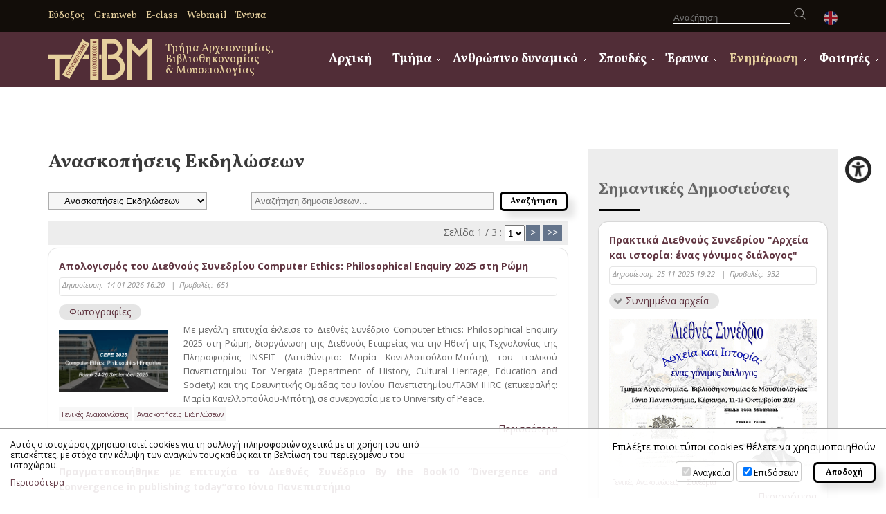

--- FILE ---
content_type: text/html; charset=UTF-8
request_url: https://ilam.ionio.gr/gr/news/all-news-f1-reviews/
body_size: 15961
content:
<!DOCTYPE html>
<html lang="el-GR">
<head>
<meta charset="utf-8" />
<link href="https://ilam.ionio.gr/favicon.ico" rel="shortcut icon" />
<meta name="viewport" content="width=device-width, initial-scale=1" />

	<title>Τμήμα Αρχειονομίας, Βιβλιοθηκονομίας &amp; Μουσειολογίας | Όλες οι δημοσιεύσεις</title>
	<meta name="description" content="" />
	<!-- OG META -->
	<meta property="og:title" content="Τμήμα Αρχειονομίας, Βιβλιοθηκονομίας &amp; Μουσειολογίας | Όλες οι δημοσιεύσεις" />
	<meta property="og:type" content="website" />
	<meta property="og:description" content="" />
	<meta property="og:image" content="https://ilam.ionio.gr/images/content/og_image.jpg" />
	<meta property="og:url" content="https://ilam.ionio.gr/gr/news/all-news-f1-reviews/" />
	<!-- TWITTER META -->
	<meta name="twitter:card" content="summary" />
	<meta name="twitter:site" content="@myionio" />
	<meta name="twitter:creator" content="@myionio" />
	<meta name="twitter:title" content="Τμήμα Αρχειονομίας, Βιβλιοθηκονομίας &amp; Μουσειολογίας | Όλες οι δημοσιεύσεις" />
	<meta name="twitter:description" content="" />
	<meta name="twitter:image" content="https://ilam.ionio.gr/images/content/og_image.jpg" />	
	<!-- CSS -->
<link rel="preconnect" href="https://fonts.gstatic.com">
<link href="https://fonts.googleapis.com/css2?family=Open+Sans:ital,wght@0,300;0,400;0,700;1,400;1,700&family=Vollkorn:ital,wght@0,400;0,700;1,400&display=swap" rel="stylesheet">
<link rel="stylesheet" type="text/css" href="https://ionio.gr/commons/css/bootstrap_i.min.css" />
<link rel="stylesheet" type="text/css" href="https://ionio.gr/commons/inclusive/css_frontend_inclusive_v2.css" />
<link rel="stylesheet" type="text/css" href="https://ionio.gr/commons/css/datatables.min.css" />
<link rel="stylesheet" type="text/css" href="https://ilam.ionio.gr/scripts/tab.css" />
<link rel="stylesheet" type="text/css" href="https://ilam.ionio.gr/scripts/ilam_override.css?1769899971" />
<!-- JS -->
<script src="https://ionio.gr/commons/inclusive/js_frontend_inclusive_v2_no_cookies.js"></script>

	<script>
		window.dataLayer = window.dataLayer || [];
		function gtag(){dataLayer.push(arguments);}
		gtag('consent', 'default', {
		  'ad_storage': 'denied',
		  'analytics_storage': 'denied',
		  'ad_user_data': 'denied',
		  'ad_personalization': 'denied',
		});
	</script>
<!-- Google tag (gtag.js) -->
<script async src="https://www.googletagmanager.com/gtag/js?id=G-HEGF20QQ31"></script>
<script>
  window.dataLayer = window.dataLayer || [];
  function gtag(){dataLayer.push(arguments);}
  gtag('js', new Date());

  gtag('config', 'G-HEGF20QQ31');
</script>
		<script>ac_short_lang='gr';</script>
<script src="https://code.responsivevoice.org/responsivevoice.js?key=NwkdKqbw"></script>
<script src="https://ionio.gr/commons/scripts/accessibility.js"></script>
<script src="https://ionio.gr/commons/scripts/jquery/datatables.min.js"></script>
<script type="text/javascript" src="https://ilam.ionio.gr/scripts/tab.js"></script>
</head>

<body id="top">
<div id="main">

	<div class="wrap top-wrap">
		<div class="container">
			<div class="row">
				<div class="hidden-xs col-sm-6 col-md-7">
					<div class="top-menu font-b hidden-xs hidden-sm">
						<a target="_blank" href="https://eudoxus.gr">Εύδοξος</a>
						<a target="_blank" href="http://dias.ionio.gr">Gramweb</a>
						<a target="_blank" href="https://opencourses.ionio.gr">E-class</a>
						<a target="_blank" href="https://webmail.ionio.gr/">Webmail</a>
						<a href="/gr/studies/documents/">Έντυπα</a>
					</div>
				</div>
				<div class="col-xs-12 col-sm-6 col-md-5 t-right">
					<form id="search-form" action="https://ilam.ionio.gr/gr/news/search/" onsubmit="if(document.getElementById('search-input').value==''){ alert('ΔΕΝ ΠΡΟΣΔΙΟΡΙΣΤΗΚΕ ΟΡΟΣ ΑΝΑΖΗΤΗΣΗΣ'); return false;}" method="post">
						<label for="search-input" style="display:none;">SEARCH</label><input id="search-input" onfocus="javascript:this.value=''" name="search_q" type="text" placeholder="Αναζήτηση" />
						<input class="search-button" type="submit" value="" />
					</form>
					<a id="lang-link" class="icon-flag" href="https://ilam.ionio.gr/en/news/all-news-f1-reviews"><img src="https://ilam.ionio.gr/images/flags/flag_en.png" alt="en"/></a>
				</div>
			</div>
		</div>
	</div>
	
	<div class="wrap header-wrap">
		<div class="container">
			<div class="row">
				<div class="col-xs-10 col-lg-4">
					<a class="logo font-b" href="https://ilam.ionio.gr/gr">
						<img src="https://ilam.ionio.gr/images/layout/logo_g5.png" alt=""/>
						<span class="logo-text">
							Τμήμα Αρχειονομίας, <br>Βιβλιοθηκονομίας <br>&amp; Μουσειολογίας						</span>
					</a>
				</div>
				<div class="col-xs-2 col-lg-8">
					<div id="jq-menu-wrap" class="hidden-xs hidden-sm hidden-md">
<table id="jq-menu"><tr><td><div id="jq-menu-item-1" class="jq-menu-item"><a class="" href="https://ilam.ionio.gr/gr">Αρχική</a>  </div></td>
<td><div id="jq-menu-item-2" class="jq-menu-item"><a class="" href="https://ilam.ionio.gr/gr/department">Τμήμα</a> 
<div class="jq-submenu">
<div class="jq-menu-item"><a class="" href="https://ilam.ionio.gr/gr/department/aim">Ίδρυση - Σκοπός</a> </div>
<div class="jq-menu-item"><a class="" href="https://ilam.ionio.gr/gr/department/governance">Διοίκηση</a> </div>
<div class="jq-menu-item"><a class="" href="https://ilam.ionio.gr/gr/department/committees">Επιτροπές</a> </div>
<div class="jq-menu-item"><a class="" href="https://ilam.ionio.gr/gr/department/infrastructure">Υποδομές</a> </div>
<div class="jq-menu-item"><a class="" href="https://ilam.ionio.gr/gr/department/quallity-assurance">Διασφάλιση ποιότητας</a> </div>
<div class="jq-menu-item"><a class="" href="https://ilam.ionio.gr/gr/department/evaluation-reports">Εκθέσεις Αξιολόγησης</a> </div>
<div class="jq-menu-item"><a class="" href="https://ilam.ionio.gr/gr/department/subjects">Μητρώα Γνωστικών Αντικειμένων</a> </div>
<div class="jq-menu-item"><a class="" href="https://ilam.ionio.gr/gr/department/electors">Μητρώα εκλεκτόρων</a> </div>
</div>
 </div></td>
<td><div id="jq-menu-item-3" class="jq-menu-item"><a class="" href="https://ilam.ionio.gr/gr/staff">Ανθρώπινο δυναμικό</a> 
<div class="jq-submenu">
<div class="jq-menu-item"><a class="" href="https://ilam.ionio.gr/gr/staff/professors-lecturers">Διδακτικό Ερευνητικό Προσωπικό (ΔΕΠ)</a> </div>
<div class="jq-menu-item"><a class="" href="https://ilam.ionio.gr/gr/staff/special-teaching-staff">Ειδικό Εκπαιδευτικό Προσωπικό (ΕΕΠ)</a> </div>
<div class="jq-menu-item"><a class="" href="https://ilam.ionio.gr/gr/staff/lab-teaching-staff">Εργαστηριακό Διδακτικό Προσωπικό (ΕΔΙΠ)</a> </div>
<div class="jq-menu-item"><a class="" href="https://ilam.ionio.gr/gr/staff/contract-teaching-staff">Διδάσκοντες βάσει ΠΔ 407/80</a> </div>
<div class="jq-menu-item"><a class="" href="https://ilam.ionio.gr/gr/staff/academic-scholars">Ακαδημαικοί Υπότροφοι</a> </div>
<div class="jq-menu-item"><a class="" href="https://ilam.ionio.gr/gr/staff/administrative-staff">Διοικητικό προσωπικό</a> </div>
<div class="jq-menu-item"><a class="" href="https://ilam.ionio.gr/gr/staff/former-staff">Διατελέσαντα Μέλη ΔΕΠ</a> </div>
</div>
 </div></td>
<td><div id="jq-menu-item-4" class="jq-menu-item"><a class="" href="https://ilam.ionio.gr/gr/studies">Σπουδές</a> 
<div class="jq-submenu">
<div class="jq-menu-item"><a class="" href="https://ilam.ionio.gr/gr/studies/undergraduate">Προπτυχιακές</a> <div class="jq-submenu">
<div class="jq-menu-item"><a class="" href="https://ilam.ionio.gr/gr/studies/undergraduate/general-principals">Γενικές αρχές</a></div>
<div class="jq-menu-item"><a class="" href="https://ilam.ionio.gr/gr/studies/undergraduate/programme-of-studies">Πρόγραμμα σπουδών</a></div>
<div class="jq-menu-item"><a class="" href="https://ilam.ionio.gr/gr/studies/undergraduate/courses">Περιγραφές μαθημάτων</a></div>
<div class="jq-menu-item"><a class="" href="https://ilam.ionio.gr/gr/studies/undergraduate/dissertation">Πτυχιακή εργασία</a></div>
<div class="jq-menu-item"><a class="" href="https://ilam.ionio.gr/gr/studies/undergraduate/internship">Πρακτική άσκηση</a></div>
<div class="jq-menu-item"><a class="" href="https://ilam.ionio.gr/gr/studies/undergraduate/after-studying">Μετά το πτυχίο</a></div>
</div>
</div>
<div class="jq-menu-item"><a class="" href="https://ilam.ionio.gr/gr/studies/postgraduate">Μεταπτυχιακές</a> <div class="jq-submenu">
<div class="jq-menu-item"><a class="" href="https://ilam.ionio.gr/gr/studies/postgraduate/general-principals-pms">Γενικές Αρχές</a></div>
<div class="jq-menu-item"><a class="" href="https://ilam.ionio.gr/gr/studies/postgraduate/pms-mci">ΠΜΣ: Διαχείριση και Ανάδειξη Πολιτιστικής Πληροφορίας</a></div>
<div class="jq-menu-item"><a class="" href="https://ilam.ionio.gr/gr/studies/postgraduate/pms-dimis">ΠΜΣ: Διαχείριση Ψηφιακής Πληροφορίας - Υπηρεσίες Πληροφόρησης</a></div>
<div class="jq-menu-item"><a class="" href="https://ilam.ionio.gr/gr/studies/postgraduate/pms-mch">ΠΜΣ: Διατήρηση & Διαχείριση Πολιτισμικής Κληρονομιάς</a></div>
</div>
</div>
<div class="jq-menu-item"><a class="" href="https://ilam.ionio.gr/gr/studies/doctoral">Διδακτορικές</a> </div>
<div class="jq-menu-item"><a class="" href="https://ilam.ionio.gr/gr/studies/postdoc-research">Μεταδιδακτορική έρευνα</a> </div>
<div class="jq-menu-item"><a class="" href="https://ilam.ionio.gr/gr/studies/erasmus">Erasmus+</a> </div>
<div class="jq-menu-item"><a class="" href="https://ilam.ionio.gr/gr/studies/documents">Έντυπα</a> </div>
</div>
 </div></td>
<td><div id="jq-menu-item-5" class="jq-menu-item"><a class="" href="https://ilam.ionio.gr/gr/research">Έρευνα</a> 
<div class="jq-submenu">
<div class="jq-menu-item"><a class="" href="https://ilam.ionio.gr/gr/research/laboratories">Ερευνητικά Εργαστήρια</a> <div class="jq-submenu">
<div class="jq-menu-item"><a class="" href="https://ilam.ionio.gr/gr/research/laboratories/dliblab">Εργαστήριο Ψηφιακών Βιβλιοθηκών και Ηλεκτρονικής Δημοσίευσης</a></div>
<div class="jq-menu-item"><a class="" href="https://ilam.ionio.gr/gr/research/laboratories/cudolab">Εργαστήριο Τεκμηρίωσης Ιστορικής και Πολιτιστικής Κληρονομιάς</a></div>
<div class="jq-menu-item"><a class="" href="https://ilam.ionio.gr/gr/research/laboratories/litlab">Εργαστήριο Τεχνολογιών της Πληροφορίας</a></div>
<div class="jq-menu-item"><a class="" href="https://ilam.ionio.gr/gr/research/laboratories/mouseiologialab">Εργαστήριο Μουσειολογίας, Προστασίας, Αποκατάστασης και Αξιοποίησης Πολιτισμικών Αγαθών</a></div>
</div>
</div>
<div class="jq-menu-item"><a class="" href="https://ilam.ionio.gr/gr/research/programmes">Ερευνητικά έργα</a> </div>
<div class="jq-menu-item"><a class="" href="https://ilam.ionio.gr/gr/research/devprojects">Αναπτυξιακά έργα</a> </div>
</div>
 </div></td>
<td><div id="jq-menu-item-6" class="jq-menu-item"><a class="selected" href="https://ilam.ionio.gr/gr/news">Ενημέρωση</a> 
<div class="jq-submenu">
<div class="jq-menu-item"><a class="" href="https://ilam.ionio.gr/gr/news/all-news">Όλες οι δημοσιεύσεις</a> </div>
<div class="jq-menu-item"><a class="" href="https://ilam.ionio.gr/gr/news/all-news-f1-news-announcements">Ανακοινώσεις</a> </div>
<div class="jq-menu-item"><a class="" href="https://ilam.ionio.gr/gr/news/all-news-f1-news-events">Εκδηλώσεις</a> </div>
<div class="jq-menu-item"><a class="" href="https://ilam.ionio.gr/gr/news/all-news-f1-scholarships">Υποτροφίες</a> </div>
<div class="jq-menu-item"><a class="" href="https://ilam.ionio.gr/gr/news/all-news-f1-proclamations">Προκηρύξεις</a> </div>
<div class="jq-menu-item"><a class="" href="https://ilam.ionio.gr/gr/news/search">Αναζήτηση</a> </div>
<div class="jq-menu-item"><a class="" href="https://ilam.ionio.gr/gr/news/academic-calendar">Ακαδημαϊκό ημερολόγιο</a> </div>
</div>
 </div></td>
<td><div id="jq-menu-item-7" class="jq-menu-item"><a class="" href="https://ilam.ionio.gr/gr/students">Φοιτητές</a> 
<div class="jq-submenu">
<div class="jq-menu-item"><a class="" href="https://ilam.ionio.gr/gr/students/academic-advisors">Ακαδημαϊκοί σύμβουλοι</a> </div>
<div class="jq-menu-item"><a class="" href="https://ilam.ionio.gr/gr/students/odigos-foititwn">Οδηγός για ενεργούς φοιτητές</a> </div>
<div class="jq-menu-item"><a class="" href="https://ilam.ionio.gr/gr/students/new-students-guide">Οδηγός πρωτοετών φοιτητών</a> </div>
<div class="jq-menu-item"><a class="" href="https://ilam.ionio.gr/gr/students/student-care">Φοιτητική μέριμνα</a> </div>
<div class="jq-menu-item"><a class="" href="https://ilam.ionio.gr/gr/students/student-union">Σύλλογος φοιτητών</a> </div>
<div class="jq-menu-item"><a class="" href="https://ilam.ionio.gr/gr/students/katataktiries">Κατατακτήριες Εξετάσεις</a> </div>
<div class="jq-menu-item"><a class="" href="https://ilam.ionio.gr/gr/students/courses-exams-schedules">Ωρολόγιο Πρόγραμμα Προπτυχιακού (Χειμερινό Εξάμηνο 2025-2026)</a> </div>
<div class="jq-menu-item"><a class="" href="https://ilam.ionio.gr/gr/students/exams">Πρόγραμμα Εξετάσεων Προπτυχιακού (Ιανουάριος - Φεβρουάριος 2026)</a> </div>
</div>
 </div></td>
</tr></table></div>
<div id="mobile-menu-wrap" class="mobile-menu hidden-lg"><div id="mobile-menu-overlay"></div><div class="mobile-menu-icon"><span></span><span></span><span></span></div></div>					<div id="mobile-menu-items"><div id="mobile-menu"><div id="mobile-menu-item-1" class="mobile-menu-item"><a class="" href="https://ilam.ionio.gr/gr">Αρχική</a>  </div>
<div id="mobile-menu-item-2" class="mobile-menu-item more"><a class="" href="javascript:void(0)">Τμήμα</a> 
<div class="mobile-menu-submenu">
<div class="mobile-menu-item"><a class="" href="https://ilam.ionio.gr/gr/department/aim">Ίδρυση - Σκοπός</a> </div>
<div class="mobile-menu-item"><a class="" href="https://ilam.ionio.gr/gr/department/governance">Διοίκηση</a> </div>
<div class="mobile-menu-item"><a class="" href="https://ilam.ionio.gr/gr/department/committees">Επιτροπές</a> </div>
<div class="mobile-menu-item"><a class="" href="https://ilam.ionio.gr/gr/department/infrastructure">Υποδομές</a> </div>
<div class="mobile-menu-item"><a class="" href="https://ilam.ionio.gr/gr/department/quallity-assurance">Διασφάλιση ποιότητας</a> </div>
<div class="mobile-menu-item"><a class="" href="https://ilam.ionio.gr/gr/department/evaluation-reports">Εκθέσεις Αξιολόγησης</a> </div>
<div class="mobile-menu-item"><a class="" href="https://ilam.ionio.gr/gr/department/subjects">Μητρώα Γνωστικών Αντικειμένων</a> </div>
<div class="mobile-menu-item"><a class="" href="https://ilam.ionio.gr/gr/department/electors">Μητρώα εκλεκτόρων</a> </div>
</div>
 </div>
<div id="mobile-menu-item-3" class="mobile-menu-item more"><a class="" href="javascript:void(0)">Ανθρώπινο δυναμικό</a> 
<div class="mobile-menu-submenu">
<div class="mobile-menu-item"><a class="" href="https://ilam.ionio.gr/gr/staff/professors-lecturers">Διδακτικό Ερευνητικό Προσωπικό (ΔΕΠ)</a> </div>
<div class="mobile-menu-item"><a class="" href="https://ilam.ionio.gr/gr/staff/special-teaching-staff">Ειδικό Εκπαιδευτικό Προσωπικό (ΕΕΠ)</a> </div>
<div class="mobile-menu-item"><a class="" href="https://ilam.ionio.gr/gr/staff/lab-teaching-staff">Εργαστηριακό Διδακτικό Προσωπικό (ΕΔΙΠ)</a> </div>
<div class="mobile-menu-item"><a class="" href="https://ilam.ionio.gr/gr/staff/contract-teaching-staff">Διδάσκοντες βάσει ΠΔ 407/80</a> </div>
<div class="mobile-menu-item"><a class="" href="https://ilam.ionio.gr/gr/staff/academic-scholars">Ακαδημαικοί Υπότροφοι</a> </div>
<div class="mobile-menu-item"><a class="" href="https://ilam.ionio.gr/gr/staff/administrative-staff">Διοικητικό προσωπικό</a> </div>
<div class="mobile-menu-item"><a class="" href="https://ilam.ionio.gr/gr/staff/former-staff">Διατελέσαντα Μέλη ΔΕΠ</a> </div>
</div>
 </div>
<div id="mobile-menu-item-4" class="mobile-menu-item more"><a class="" href="javascript:void(0)">Σπουδές</a> 
<div class="mobile-menu-submenu">
<div class="mobile-menu-item"><a class="" href="https://ilam.ionio.gr/gr/studies/undergraduate">Προπτυχιακές</a> <div class="mobile-menu-submenu">
<div class="mobile-menu-item"><a class="" href="https://ilam.ionio.gr/gr/studies/undergraduate/general-principals">Γενικές αρχές</a></div>
<div class="mobile-menu-item"><a class="" href="https://ilam.ionio.gr/gr/studies/undergraduate/programme-of-studies">Πρόγραμμα σπουδών</a></div>
<div class="mobile-menu-item"><a class="" href="https://ilam.ionio.gr/gr/studies/undergraduate/courses">Περιγραφές μαθημάτων</a></div>
<div class="mobile-menu-item"><a class="" href="https://ilam.ionio.gr/gr/studies/undergraduate/dissertation">Πτυχιακή εργασία</a></div>
<div class="mobile-menu-item"><a class="" href="https://ilam.ionio.gr/gr/studies/undergraduate/internship">Πρακτική άσκηση</a></div>
<div class="mobile-menu-item"><a class="" href="https://ilam.ionio.gr/gr/studies/undergraduate/after-studying">Μετά το πτυχίο</a></div>
</div>
</div>
<div class="mobile-menu-item"><a class="" href="https://ilam.ionio.gr/gr/studies/postgraduate">Μεταπτυχιακές</a> <div class="mobile-menu-submenu">
<div class="mobile-menu-item"><a class="" href="https://ilam.ionio.gr/gr/studies/postgraduate/general-principals-pms">Γενικές Αρχές</a></div>
<div class="mobile-menu-item"><a class="" href="https://ilam.ionio.gr/gr/studies/postgraduate/pms-mci">ΠΜΣ: Διαχείριση και Ανάδειξη Πολιτιστικής Πληροφορίας</a></div>
<div class="mobile-menu-item"><a class="" href="https://ilam.ionio.gr/gr/studies/postgraduate/pms-dimis">ΠΜΣ: Διαχείριση Ψηφιακής Πληροφορίας - Υπηρεσίες Πληροφόρησης</a></div>
<div class="mobile-menu-item"><a class="" href="https://ilam.ionio.gr/gr/studies/postgraduate/pms-mch">ΠΜΣ: Διατήρηση & Διαχείριση Πολιτισμικής Κληρονομιάς</a></div>
</div>
</div>
<div class="mobile-menu-item"><a class="" href="https://ilam.ionio.gr/gr/studies/doctoral">Διδακτορικές</a> </div>
<div class="mobile-menu-item"><a class="" href="https://ilam.ionio.gr/gr/studies/postdoc-research">Μεταδιδακτορική έρευνα</a> </div>
<div class="mobile-menu-item"><a class="" href="https://ilam.ionio.gr/gr/studies/erasmus">Erasmus+</a> </div>
<div class="mobile-menu-item"><a class="" href="https://ilam.ionio.gr/gr/studies/documents">Έντυπα</a> </div>
</div>
 </div>
<div id="mobile-menu-item-5" class="mobile-menu-item more"><a class="" href="javascript:void(0)">Έρευνα</a> 
<div class="mobile-menu-submenu">
<div class="mobile-menu-item"><a class="" href="https://ilam.ionio.gr/gr/research/laboratories">Ερευνητικά Εργαστήρια</a> <div class="mobile-menu-submenu">
<div class="mobile-menu-item"><a class="" href="https://ilam.ionio.gr/gr/research/laboratories/dliblab">Εργαστήριο Ψηφιακών Βιβλιοθηκών και Ηλεκτρονικής Δημοσίευσης</a></div>
<div class="mobile-menu-item"><a class="" href="https://ilam.ionio.gr/gr/research/laboratories/cudolab">Εργαστήριο Τεκμηρίωσης Ιστορικής και Πολιτιστικής Κληρονομιάς</a></div>
<div class="mobile-menu-item"><a class="" href="https://ilam.ionio.gr/gr/research/laboratories/litlab">Εργαστήριο Τεχνολογιών της Πληροφορίας</a></div>
<div class="mobile-menu-item"><a class="" href="https://ilam.ionio.gr/gr/research/laboratories/mouseiologialab">Εργαστήριο Μουσειολογίας, Προστασίας, Αποκατάστασης και Αξιοποίησης Πολιτισμικών Αγαθών</a></div>
</div>
</div>
<div class="mobile-menu-item"><a class="" href="https://ilam.ionio.gr/gr/research/programmes">Ερευνητικά έργα</a> </div>
<div class="mobile-menu-item"><a class="" href="https://ilam.ionio.gr/gr/research/devprojects">Αναπτυξιακά έργα</a> </div>
</div>
 </div>
<div id="mobile-menu-item-6" class="mobile-menu-item more"><a class="selected" href="javascript:void(0)">Ενημέρωση</a> 
<div class="mobile-menu-submenu">
<div class="mobile-menu-item"><a class="" href="https://ilam.ionio.gr/gr/news/all-news">Όλες οι δημοσιεύσεις</a> </div>
<div class="mobile-menu-item"><a class="" href="https://ilam.ionio.gr/gr/news/all-news-f1-news-announcements">Ανακοινώσεις</a> </div>
<div class="mobile-menu-item"><a class="" href="https://ilam.ionio.gr/gr/news/all-news-f1-news-events">Εκδηλώσεις</a> </div>
<div class="mobile-menu-item"><a class="" href="https://ilam.ionio.gr/gr/news/all-news-f1-scholarships">Υποτροφίες</a> </div>
<div class="mobile-menu-item"><a class="" href="https://ilam.ionio.gr/gr/news/all-news-f1-proclamations">Προκηρύξεις</a> </div>
<div class="mobile-menu-item"><a class="" href="https://ilam.ionio.gr/gr/news/search">Αναζήτηση</a> </div>
<div class="mobile-menu-item"><a class="" href="https://ilam.ionio.gr/gr/news/academic-calendar">Ακαδημαϊκό ημερολόγιο</a> </div>
</div>
 </div>
<div id="mobile-menu-item-7" class="mobile-menu-item more"><a class="" href="javascript:void(0)">Φοιτητές</a> 
<div class="mobile-menu-submenu">
<div class="mobile-menu-item"><a class="" href="https://ilam.ionio.gr/gr/students/academic-advisors">Ακαδημαϊκοί σύμβουλοι</a> </div>
<div class="mobile-menu-item"><a class="" href="https://ilam.ionio.gr/gr/students/odigos-foititwn">Οδηγός για ενεργούς φοιτητές</a> </div>
<div class="mobile-menu-item"><a class="" href="https://ilam.ionio.gr/gr/students/new-students-guide">Οδηγός πρωτοετών φοιτητών</a> </div>
<div class="mobile-menu-item"><a class="" href="https://ilam.ionio.gr/gr/students/student-care">Φοιτητική μέριμνα</a> </div>
<div class="mobile-menu-item"><a class="" href="https://ilam.ionio.gr/gr/students/student-union">Σύλλογος φοιτητών</a> </div>
<div class="mobile-menu-item"><a class="" href="https://ilam.ionio.gr/gr/students/katataktiries">Κατατακτήριες Εξετάσεις</a> </div>
<div class="mobile-menu-item"><a class="" href="https://ilam.ionio.gr/gr/students/courses-exams-schedules">Ωρολόγιο Πρόγραμμα Προπτυχιακού (Χειμερινό Εξάμηνο 2025-2026)</a> </div>
<div class="mobile-menu-item"><a class="" href="https://ilam.ionio.gr/gr/students/exams">Πρόγραμμα Εξετάσεων Προπτυχιακού (Ιανουάριος - Φεβρουάριος 2026)</a> </div>
</div>
 </div>
</div></div>				</div>
			</div>
		</div>
	</div>
	
	<div class="wrap content-wrap"><div class="container"><div class="row"><div class="content-left col-md-8 t-justify"><div id="page-title-wrap"><h1 id="page-title">Ανασκοπήσεις Εκδηλώσεων</h1></div><div class="news-search-block">

<form id="search_q_form" onsubmit="if(document.getElementById('search_q_input').value==''){ alert('ΔΕΝ ΠΡΟΣΔΙΟΡΙΣΤΗΚΕ ΟΡΟΣ ΑΝΑΖΗΤΗΣΗΣ'); return false;}" action="https://ilam.ionio.gr/gr/news/search/" method="post">
<label for="search_q_input" style="display:none;">Αναζήτηση δημοσιεύσεων...</label><input onfocus="javascript:this.value=''" type="text" id="search_q_input" placeholder="Αναζήτηση δημοσιεύσεων..." name="search_q" value='' />
<input id="search_q_submit" type="submit" value="Αναζήτηση" />
</form>

</div>
<div class="news-categories-block"><form class="inline-form" action="#" method="post" name="newsCategoriesDropdownForm" id="newsCategoriesDropdownForm">
<select id="news-category-dropdown" name="category-selection" onchange="window.location.replace('/gr/news/all-news-f1-'+$(this).val()+'/');" class="news-dropdown-selector">
<option value="all">Όλες οι Κατηγορίες</option>
<option class="main-category-select" data-category="news-announcements" value="news-announcements"><strong>Ανακοινώσεις</strong></option>
<option data-category="announcements" value="announcements">&nbsp;&nbsp;&nbsp;&nbsp;Γενικές Ανακοινώσεις</option>
<option data-category="decisions" value="decisions">&nbsp;&nbsp;&nbsp;&nbsp;Αποφάσεις Οργάνων</option>
<option data-category="nutrition" value="nutrition">&nbsp;&nbsp;&nbsp;&nbsp;Σίτιση</option>
<option data-category="housing" value="housing">&nbsp;&nbsp;&nbsp;&nbsp;Στέγαση</option>
<option data-category="publications" value="publications">&nbsp;&nbsp;&nbsp;&nbsp;Εκδόσεις</option>
<option data-category="secretary" value="secretary">&nbsp;&nbsp;&nbsp;&nbsp;Γραμματεία</option>
<option data-category="press-releases" value="press-releases">&nbsp;&nbsp;&nbsp;&nbsp;Δελτία Τύπου</option>
<option data-category="newsletter" value="newsletter">&nbsp;&nbsp;&nbsp;&nbsp;Newsletter</option>
<option data-category="student-projects" value="student-projects">&nbsp;&nbsp;&nbsp;&nbsp;Φοιτητικά Έργα</option>
<option data-category="research" value="research">&nbsp;&nbsp;&nbsp;&nbsp;Έρευνα</option>
<option data-category="members-activities" value="members-activities">&nbsp;&nbsp;&nbsp;&nbsp;Δραστηριότητες Μελών</option>
<option data-category="covid19" value="covid19">&nbsp;&nbsp;&nbsp;&nbsp;Κορωνοϊός</option>
<option data-category="acquisitions" value="acquisitions">&nbsp;&nbsp;&nbsp;&nbsp;Προσκτήσεις Βιβλιοθήκης</option>
<option data-category="open-access" value="open-access">&nbsp;&nbsp;&nbsp;&nbsp;Ανοικτή Πρόσβαση</option>
<option data-category="student-news" value="student-news">&nbsp;&nbsp;&nbsp;&nbsp;Φοιτητικά Νέα</option>
<option data-category="regulations" value="regulations">&nbsp;&nbsp;&nbsp;&nbsp;Κανονισμοί και Λειτουργίες</option>
<option data-category="research-bulletin" value="research-bulletin">&nbsp;&nbsp;&nbsp;&nbsp;Δελτία Ερευνητικής Παραγωγής</option>
<option class="main-category-select" data-category="news-calls" value="news-calls"><strong>Διαγωνισμοί - Προκηρύξεις</strong></option>
<option data-category="competitions" value="competitions">&nbsp;&nbsp;&nbsp;&nbsp;Γενικοί Διαγωνισμοί</option>
<option data-category="proclamations" value="proclamations">&nbsp;&nbsp;&nbsp;&nbsp;Προκηρύξεις</option>
<option data-category="professor-elections" value="professor-elections">&nbsp;&nbsp;&nbsp;&nbsp;Εκλογές Καθηγητών</option>
<option data-category="approvals-results" value="approvals-results">&nbsp;&nbsp;&nbsp;&nbsp;Εγκρίσεις και Αποτελέσματα</option>
<option class="main-category-select" data-category="news-events" value="news-events"><strong>Εκδηλώσεις</strong></option>
<option data-category="events" value="events">&nbsp;&nbsp;&nbsp;&nbsp;Γενικές Εκδηλώσεις</option>
<option selected value="reviews">&nbsp;&nbsp;&nbsp;&nbsp;Ανασκοπήσεις Εκδηλώσεων</option>
<option data-category="concerts" value="concerts">&nbsp;&nbsp;&nbsp;&nbsp;Συναυλίες</option>
<option data-category="conferences" value="conferences">&nbsp;&nbsp;&nbsp;&nbsp;Συνέδρια</option>
<option data-category="educational-activities" value="educational-activities">&nbsp;&nbsp;&nbsp;&nbsp;Εκπαιδευτικές Δράσεις</option>
<option class="main-category-select" data-category="news-studies" value="news-studies"><strong>Σπουδές</strong></option>
<option data-category="courses" value="courses">&nbsp;&nbsp;&nbsp;&nbsp;Πρόγραμμα Μαθημάτων</option>
<option data-category="exams" value="exams">&nbsp;&nbsp;&nbsp;&nbsp;Πρόγραμμα Εξετάσεων</option>
<option data-category="graduate" value="graduate">&nbsp;&nbsp;&nbsp;&nbsp;Μεταπτυχιακές Σπουδές</option>
<option data-category="erasmus" value="erasmus">&nbsp;&nbsp;&nbsp;&nbsp;Erasmus</option>
<option data-category="internship" value="internship">&nbsp;&nbsp;&nbsp;&nbsp;Πρακτική Άσκηση</option>
<option data-category="scholarships" value="scholarships">&nbsp;&nbsp;&nbsp;&nbsp;Υποτροφίες</option>
<option data-category="news-era-places" value="news-era-places">&nbsp;&nbsp;&nbsp;&nbsp;Πρακτική Άσκηση Erasmus</option>
<option data-category="news-summer-schools" value="news-summer-schools">&nbsp;&nbsp;&nbsp;&nbsp;Θερινά Σχολεία</option>
</select>
</form>
</div>
<div class="news-pagination"><form class="news-pagination-form"><span class="news-pagination-label">Σελίδα 1 / 3 : </span><select class="news-pagination-select" onchange="javascript:location.href = this.value;"><option selected value="https://ilam.ionio.gr/gr/news/all-news-f1-reviews/p1">1</option><option  value="https://ilam.ionio.gr/gr/news/all-news-f1-reviews/p2">2</option><option  value="https://ilam.ionio.gr/gr/news/all-news-f1-reviews/p3">3</option></select><a href="https://ilam.ionio.gr/gr/news/all-news-f1-reviews/p2">&gt;</a><a href="https://ilam.ionio.gr/gr/news/all-news-f1-reviews/p3">&gt;&gt;</a></form></div><div class="news-list-block"><a class="news-list-title" href="https://ilam.ionio.gr/gr/news/33882">Απολογισμός του Διεθνούς Συνεδρίου Computer Ethics: Philosophical Enquiry 2025 στη Ρώμη</a>
<div class="news-list-dates"><div class="news-list-date"><span class="label created">Δημοσίευση: </span>14-01-2026 16:20 <span class="seperator">|</span><span class="label viws"> Προβολές: </span>651</div>
</div>
<div class="i3-show-hide">
<div class="i3-gallery-list">

<div class="list-gal-container container-large">
<a class="list-gal-link" data-fancybox="87445-IU-ng-33882-55584" data-caption="1/5" href="https://ionio.gr/images/galleries/IU-ng-33882-55584/full/0001.jpg" title="(5)" >Φωτογραφίες</a>
<a class="list-gal-link" data-fancybox="87445-IU-ng-33882-55584" data-caption="2/5" href="https://ionio.gr/images/galleries/IU-ng-33882-55584/full/0002.jpg" title="2/5"></a>
<a class="list-gal-link" data-fancybox="87445-IU-ng-33882-55584" data-caption="3/5" href="https://ionio.gr/images/galleries/IU-ng-33882-55584/full/0003.jpg" title="3/5"></a>
<a class="list-gal-link" data-fancybox="87445-IU-ng-33882-55584" data-caption="4/5" href="https://ionio.gr/images/galleries/IU-ng-33882-55584/full/0004.jpg" title="4/5"></a>
<a class="list-gal-link" data-fancybox="87445-IU-ng-33882-55584" data-caption="5/5" href="https://ionio.gr/images/galleries/IU-ng-33882-55584/full/0005.jpg" title="5/5"></a>
</div>

</div>
</div>

<div class="news-list-body">
<div class="news-list-thumb-block">
<a href="https://ilam.ionio.gr/gr/news/33882"><img class="news-list-thumb" src="https://ionio.gr/images/content/news/33000-33999/IU-ni-33882-37393.png" alt="image" /></a></div>
<div class="news-list-lead-block"><div class="news-list-lead">Mε μεγάλη επιτυχία έκλεισε το Διεθνές Συνέδριο Computer Ethics: Philosophical Enquiry 2025 στη Ρώμη, διοργάνωση της Διεθνούς Εταιρείας για την Ηθική της Τεχνολογίας της Πληροφορίας INSEIT (Διευθύντρια: Μαρία Κανελλοπούλου-Μπότη), του ιταλικού Πανεπιστημίου Tor Vergata (Department of History, Cultural Heritage, Education and Society) και της Ερευνητικής Ομάδας του Ιονίου Πανεπιστημίου/ΤΑΒΜ IHRC (επικεφαλής: Μαρία Κανελλοπούλου-Μπότη), σε συνεργασία με το University of Peace.</div></div>
</div>
<div class="news-clear-both" style="clear:both;"></div>
<div class="news-list-more ">
<div class="news-list-categories">
<div class="news-list-categories-item">
<a class="i3-news-list-categories-title" data-url="announcements" href="https://ilam.ionio.gr/gr/news/all-news-f1-announcements/">Γενικές Ανακοινώσεις</a>
</div>
<div class="news-list-categories-item">
<a class="i3-news-list-categories-title" data-url="reviews" href="https://ilam.ionio.gr/gr/news/all-news-f1-reviews/">Ανασκοπήσεις Εκδηλώσεων</a>
</div>
</div>
<div class="news-list-more-link"><a href="https://ilam.ionio.gr/gr/news/33882">Περισσότερα</a></div>
</div>
</div><div class="news-list-block"><a class="news-list-title" href="https://ilam.ionio.gr/gr/news/32829">Πραγματοποιήθηκε με επιτυχία το Διεθνές Συνέδριο By the Book10  “Divergence and convergence in publishing today”στο Ιόνιο Πανεπιστήμιο</a>
<div class="news-list-dates"><div class="news-list-date"><span class="label created">Δημοσίευση: </span>07-07-2025 13:26 <span class="seperator">|</span><span class="label viws"> Προβολές: </span>2126</div>
</div>
<div class="i3-show-hide">
<div class="i3-gallery-list">

<div class="list-gal-container container-large">
<a class="list-gal-link" data-fancybox="94153-IU-ng-32829-66948" data-caption="1/4" href="https://ionio.gr/images/galleries/IU-ng-32829-66948/full/0001.jpg" title="(4)" >Φωτογραφίες</a>
<a class="list-gal-link" data-fancybox="94153-IU-ng-32829-66948" data-caption="2/4" href="https://ionio.gr/images/galleries/IU-ng-32829-66948/full/0002.jpg" title="2/4"></a>
<a class="list-gal-link" data-fancybox="94153-IU-ng-32829-66948" data-caption="3/4" href="https://ionio.gr/images/galleries/IU-ng-32829-66948/full/0003.jpg" title="3/4"></a>
<a class="list-gal-link" data-fancybox="94153-IU-ng-32829-66948" data-caption="4/4" href="https://ionio.gr/images/galleries/IU-ng-32829-66948/full/0004.jpg" title="4/4"></a>
</div>

</div>
</div>

<div class="news-list-body">
<div class="news-list-thumb-block">
<a href="https://ilam.ionio.gr/gr/news/32829"><img class="news-list-thumb" src="https://ionio.gr/images/content/news/32000-32999/IU-ni-32829-42860.jpg" alt="image" /></a></div>
<div class="news-list-lead-block"><div class="news-list-lead">Το 10ο Διεθνές Συνέδριο By the Book10 για την Εκδοτική Βιομηχανία και το Βιβλίο με τίτλο “Divergence  and convergence in publishing today” πραγματοποιήθηκε με μεγάλη επιτυχία στις 25 και 26 Ιουνίου 2025 στο Ιόνιο Πανεπιστήμιο. Το συνέδριο διοργανώθηκε από το Τμήμα Αρχειονομίας, Βιβλιοθηκονομίας και Μουσειολογίας και το Εργαστήριο «Τεχνολογιών της Πληροφορίας» (Διευθυντής Καθηγητής κ. Πέτρος Κωσταγιόλας), και τελεί υπό την αιγίδα  της European Publishing Studies Association (EuroPub).</div></div>
</div>
<div class="news-clear-both" style="clear:both;"></div>
<div class="news-list-more ">
<div class="news-list-categories">
<div class="news-list-categories-item">
<a class="i3-news-list-categories-title" data-url="reviews" href="https://ilam.ionio.gr/gr/news/all-news-f1-reviews/">Ανασκοπήσεις Εκδηλώσεων</a>
</div>
<div class="news-list-categories-item">
<a class="i3-news-list-categories-title" data-url="press-releases" href="https://ilam.ionio.gr/gr/news/all-news-f1-press-releases/">Δελτία Τύπου</a>
</div>
</div>
<div class="news-list-more-link"><a href="https://ilam.ionio.gr/gr/news/32829">Περισσότερα</a></div>
</div>
</div><div class="news-list-block"><a class="news-list-title" href="https://ilam.ionio.gr/gr/news/28911">Συμμετοχή του Ιονίου Πανεπιστημίου στη ΓΕΦΥΡΑ Σύνδεσης των Ψηφιακών Δεξιοτήτων με την Κριτική Σκέψη και τις Ευρωπαϊκές Αξίες Ισότητας στην Πρωτοβάθμια Εκπαίδευση</a>
<div class="news-list-dates"><div class="news-list-date"><span class="label created">Δημοσίευση: </span>29-09-2023 13:09 <span class="seperator">|</span><span class="label viws"> Προβολές: </span>2667</div>
</div>
<div class="i3-show-hide">
</div>

<div class="news-list-body">
<div class="news-list-thumb-block">
<a href="https://ilam.ionio.gr/gr/news/28911"><img class="news-list-thumb" src="https://ionio.gr/images/content/news/28000-28999/IU-ni-28911-26595.png" alt="image" /></a></div>
<div class="news-list-lead-block"><div class="news-list-lead">Το Ευρωπαϊκό Έργο Erasmus + με ακρωνύμιο "BRIDGE" στοχεύει στη διαμόρφωση Ευρωπαϊκής Διαδικτυακής Πύλης για την ενίσχυση της Πληροφοριακής Παιδείας των εκπαιδευτικών στην κατεύθυνση της υποστήριξης της κριτικής σκέψης και των Ευρωπαϊκών αξιών στην Α/θμια Εκπ/ση. Την προηγούμενη εβδομάδα (20 & 21 /09/ 2023) ολοκληρώθηκε επιτυχώς στην Γένοβα της Ιταλίας η 3η Διακρατική Συνάντηση Εργασίας των συνεργαζόμενων στο πρόγραμμα "BRIDGE" Πανεπιστημίων.</div></div>
</div>
<div class="news-clear-both" style="clear:both;"></div>
<div class="news-list-more ">
<div class="news-list-categories">
<div class="news-list-categories-item">
<a class="i3-news-list-categories-title" data-url="announcements" href="https://ilam.ionio.gr/gr/news/all-news-f1-announcements/">Γενικές Ανακοινώσεις</a>
</div>
<div class="news-list-categories-item">
<a class="i3-news-list-categories-title" data-url="reviews" href="https://ilam.ionio.gr/gr/news/all-news-f1-reviews/">Ανασκοπήσεις Εκδηλώσεων</a>
</div>
<div class="news-list-categories-item">
<a class="i3-news-list-categories-title" data-url="erasmus" href="https://ilam.ionio.gr/gr/news/all-news-f1-erasmus/">Erasmus</a>
</div>
</div>
<div class="news-list-more-link"><a href="https://ilam.ionio.gr/gr/news/28911">Περισσότερα</a></div>
</div>
</div><div class="news-list-block"><a class="news-list-title" href="https://ilam.ionio.gr/gr/news/28057">Απολογισμός ημερίδας με τίτλο "Τέχνες, Καλλιτέχνες και Πνευματική Ιδιοκτησία: νομικές και βιωματικές προσεγγίσεις" (και ΒΙΝΤΕΟ)</a>
<div class="news-list-dates"><div class="news-list-date"><span class="label created">Δημοσίευση: </span>10-05-2023 14:15 <span class="seperator">|</span><span class="label viws"> Προβολές: </span>3156</div>
</div>
<div class="i3-show-hide">
<div class="i3-embed-list">
<div style="display: none;padding:0px;background-color:rgba(0,0,0,0);" id="hidden-content-28057"><iframe width="560" height="315" src="https://www.youtube.com/embed/nIyJanGvups" title="YouTube video player" frameborder="0" allow="accelerometer; autoplay; clipboard-write; encrypted-media; gyroscope; picture-in-picture; web-share" allowfullscreen></iframe></div>
<a data-fancybox data-src="#hidden-content-28057" href="javascript:;">Πολυμέσα</a></div>
</div>

<div class="news-list-body">
<div class="news-list-thumb-block">
<a href="https://ilam.ionio.gr/gr/news/28057"><img class="news-list-thumb" src="https://ionio.gr/images/content/news/28000-28999/IU-ni-28057-68479.jpg" alt="image" /></a></div>
<div class="news-list-lead-block"><div class="news-list-lead">Με κατάμεστο το αναγνωστήριο της Κεντρικής Βιβλιοθήκης και έντονη τη συμμετοχή του κοινού ολοκληρώθηκε η ημερίδα με τίτλο "Τέχνες, Καλλιτέχνες και Πνευματική Ιδιοκτησία: νομικές και βιωματικές προσεγγίσεις" τη Δευτέρα 8/5/2023. Δείτε την ημερίδα βιντεοσκοπημένη στο κανάλι YouTube της Βιβλιοθήκης.</div></div>
</div>
<div class="news-clear-both" style="clear:both;"></div>
<div class="news-list-more ">
<div class="news-list-categories">
<div class="news-list-categories-item">
<a class="i3-news-list-categories-title" data-url="announcements" href="https://ilam.ionio.gr/gr/news/all-news-f1-announcements/">Γενικές Ανακοινώσεις</a>
</div>
<div class="news-list-categories-item">
<a class="i3-news-list-categories-title" data-url="reviews" href="https://ilam.ionio.gr/gr/news/all-news-f1-reviews/">Ανασκοπήσεις Εκδηλώσεων</a>
</div>
</div>
<div class="news-list-more-link"><a href="https://ilam.ionio.gr/gr/news/28057">Περισσότερα</a></div>
</div>
</div><div class="news-list-block"><a class="news-list-title" href="https://ilam.ionio.gr/gr/news/26439">Ανασκόπηση της παρουσίασης του βιβλίου της Έλενας Χαμαλίδη (Αν. Καθηγήτρια ΤΤΗΕ)</a>
<div class="news-list-dates"><div class="news-list-date"><span class="label created">Δημοσίευση: </span>13-12-2022 10:46 <span class="seperator">|</span><span class="label viws"> Προβολές: </span>4452</div>
</div>
<div class="i3-show-hide">
<div class="i3-gallery-list">

<div class="list-gal-container container-small">
<a class="list-gal-link" data-fancybox="32007-IU-ng-26439-66848" data-caption="1/9" href="https://ionio.gr/images/galleries/IU-ng-26439-66848/full/0001.jpg" title="(9)" >Φωτογραφίες</a>
<a class="list-gal-link" data-fancybox="32007-IU-ng-26439-66848" data-caption="2/9" href="https://ionio.gr/images/galleries/IU-ng-26439-66848/full/0002.jpg" title="2/9"></a>
<a class="list-gal-link" data-fancybox="32007-IU-ng-26439-66848" data-caption="3/9" href="https://ionio.gr/images/galleries/IU-ng-26439-66848/full/0003.jpg" title="3/9"></a>
<a class="list-gal-link" data-fancybox="32007-IU-ng-26439-66848" data-caption="4/9" href="https://ionio.gr/images/galleries/IU-ng-26439-66848/full/0004.jpg" title="4/9"></a>
<a class="list-gal-link" data-fancybox="32007-IU-ng-26439-66848" data-caption="5/9" href="https://ionio.gr/images/galleries/IU-ng-26439-66848/full/0005.jpg" title="5/9"></a>
<a class="list-gal-link" data-fancybox="32007-IU-ng-26439-66848" data-caption="6/9" href="https://ionio.gr/images/galleries/IU-ng-26439-66848/full/0006.jpg" title="6/9"></a>
<a class="list-gal-link" data-fancybox="32007-IU-ng-26439-66848" data-caption="7/9" href="https://ionio.gr/images/galleries/IU-ng-26439-66848/full/0007.jpg" title="7/9"></a>
<a class="list-gal-link" data-fancybox="32007-IU-ng-26439-66848" data-caption="8/9" href="https://ionio.gr/images/galleries/IU-ng-26439-66848/full/0008.jpg" title="8/9"></a>
<a class="list-gal-link" data-fancybox="32007-IU-ng-26439-66848" data-caption="9/9" href="https://ionio.gr/images/galleries/IU-ng-26439-66848/full/0009.jpg" title="9/9"></a>
</div>

</div>
</div>

<div class="news-list-body">
<div class="news-list-thumb-block">
<a href="https://ilam.ionio.gr/gr/news/26439"><img class="news-list-thumb" src="https://ionio.gr/images/content/news/26000-26999/IU-ni-26439-18877.jpg" alt="image" /></a></div>
<div class="news-list-lead-block"><div class="news-list-lead">Με επιτυχία πραγματοποιήθηκε στις 7 Δεκέμβρη 2022 στην Βιβλιοθήκη και Κέντρο Πληροφόρησης του Ιονίου Πανεπιστημίου η εκδήλωση για την παρουσίαση του βιβλίου της κ. Έλενας Χαμαλίδη, Αναπλ. Καθηγήτριας του Τμήματος Ήχου και Εικόνας, «Ιστορίες στο Μεταίχμιο: Μοντερνισμός και πραγματικότητα στην Μεταπολεμική Ελληνική Τέχνη».</div></div>
</div>
<div class="news-clear-both" style="clear:both;"></div>
<div class="news-list-more ">
<div class="news-list-categories">
<div class="news-list-categories-item">
<a class="i3-news-list-categories-title" data-url="announcements" href="https://ilam.ionio.gr/gr/news/all-news-f1-announcements/">Γενικές Ανακοινώσεις</a>
</div>
<div class="news-list-categories-item">
<a class="i3-news-list-categories-title" data-url="reviews" href="https://ilam.ionio.gr/gr/news/all-news-f1-reviews/">Ανασκοπήσεις Εκδηλώσεων</a>
</div>
</div>
<div class="news-list-more-link"><a href="https://ilam.ionio.gr/gr/news/26439">Περισσότερα</a></div>
</div>
</div><div class="news-list-block"><a class="news-list-title" href="https://ilam.ionio.gr/gr/news/24179">Σε κλίμα χαράς και συγκίνησης η τελετή ορκωμοσίας των αποφοίτων του Ιονίου Πανεπιστημίου στο παλαιό Φρούριο - Για πρώτη φορά η ανακήρυξη «Φίλων του Ιονίου Πανεπιστημίου»</a>
<div class="news-list-dates"><div class="news-list-date"><span class="label created">Δημοσίευση: </span>30-05-2022 10:21 <span class="seperator">|</span><span class="label viws"> Προβολές: </span>10174</div>
</div>
<div class="i3-show-hide">
<div class="i3-gallery-list">

<div class="list-gal-container container-large">
<a class="list-gal-link" data-fancybox="57500-IU-ng-24179-97863" data-caption="Γενικό πλάνο ορκωμοσίας (Φωτογραφείο Κροκίδης)" href="https://ionio.gr/images/galleries/IU-ng-24179-97863/full/0001.jpeg" title="(4)" >Φωτογραφίες</a>
<a class="list-gal-link" data-fancybox="57500-IU-ng-24179-97863" data-caption="Χαιρετισμός Πρύτανη, Καθ. Ανδρέα Φλώρου (Φωτογραφείο Κροκίδης)" href="https://ionio.gr/images/galleries/IU-ng-24179-97863/full/0002.jpeg" title="Χαιρετισμός Πρύτανη, Καθ. Ανδρέα Φλώρου (Φωτογραφείο Κροκίδης)"></a>
<a class="list-gal-link" data-fancybox="57500-IU-ng-24179-97863" data-caption="Φίλοι του Ιονίου Πανεπιστημίου, κ. Χαράλαμπος Βούλγαρης (Φωτογραφείο Κροκίδης)" href="https://ionio.gr/images/galleries/IU-ng-24179-97863/full/0003.jpeg" title="Φίλοι του Ιονίου Πανεπιστημίου, κ. Χαράλαμπος Βούλγαρης (Φωτογραφείο Κροκίδης)"></a>
<a class="list-gal-link" data-fancybox="57500-IU-ng-24179-97863" data-caption="Φίλοι του Ιονίου Πανεπιστημίου, κ. Αναστάσιος Ξιάρχος (Φωτογραφείο Κροκίδης)" href="https://ionio.gr/images/galleries/IU-ng-24179-97863/full/0004.jpeg" title="Φίλοι του Ιονίου Πανεπιστημίου, κ. Αναστάσιος Ξιάρχος (Φωτογραφείο Κροκίδης)"></a>
</div>

</div>
</div>

<div class="news-list-body">
<div class="news-list-thumb-block">
<a href="https://ilam.ionio.gr/gr/news/24179"><img class="news-list-thumb" src="https://ionio.gr/images/content/news/24000-24999/IU-ni-24179-62282.jpg" alt="image" /></a></div>
<div class="news-list-lead-block"><div class="news-list-lead">Με ιδιαίτερη λαμπρότητα πραγματοποιήθηκε στον χώρο του παλαιού Φρουρίου έμπροσθεν του ναού του Αγίου Γεωργίου στην Κέρκυρα η τελετή ορκωμοσίας αποφοίτων του Ιονίου Πανεπιστημίου την Τετάρτη 25 Μαΐου 2022. Η τελετή πραγματοποιήθηκε για πρώτη φορά σε εξωτερικό χώρο σε κλίμα συγκίνησης και χαράς. Η επιβράβευση της προσπάθειας και της ακαδημαϊκής πορείας των φοιτητών/φοιτητριών, αλλά και της αρωγής των γονέων τους, καθώς και η ηθική ανταμοιβή των καθηγητών και καθηγητριών του Ιονίου Πανεπιστημίου υπογραμμίστηκαν κατά τη διάρκεια της τελετής.</div></div>
</div>
<div class="news-clear-both" style="clear:both;"></div>
<div class="news-list-more ">
<div class="news-list-categories">
<div class="news-list-categories-item">
<a class="i3-news-list-categories-title" data-url="reviews" href="https://ilam.ionio.gr/gr/news/all-news-f1-reviews/">Ανασκοπήσεις Εκδηλώσεων</a>
</div>
<div class="news-list-categories-item">
<a class="i3-news-list-categories-title" data-url="press-releases" href="https://ilam.ionio.gr/gr/news/all-news-f1-press-releases/">Δελτία Τύπου</a>
</div>
</div>
<div class="news-list-more-link"><a href="https://ilam.ionio.gr/gr/news/24179">Περισσότερα</a></div>
</div>
</div><div class="news-list-block"><a class="news-list-title" href="https://ilam.ionio.gr/gr/news/23220">Με μεγάλη επιτυχία διεξήχθη η διάλεξη ''Η δεοντολογία στην Ευρωπαϊκή Ψηφιακή Βιβλιοθήκη Europeana"</a>
<div class="news-list-dates"><div class="news-list-date"><span class="label created">Δημοσίευση: </span>19-01-2022 12:04 <span class="seperator">|</span><span class="label viws"> Προβολές: </span>1808</div>
</div>
<div class="i3-show-hide">
<div class="i3-gallery-list">

<div class="list-gal-container container-large">
<a class="list-gal-link" data-fancybox="53093-IU-ng-23220-21793" data-caption="1/2" href="https://ionio.gr/images/galleries/IU-ng-23220-21793/full/0001.jpg" title="(2)" >Φωτογραφίες</a>
<a class="list-gal-link" data-fancybox="53093-IU-ng-23220-21793" data-caption="2/2" href="https://ionio.gr/images/galleries/IU-ng-23220-21793/full/0002.jpg" title="2/2"></a>
</div>

</div>
</div>

<div class="news-list-body">
<div class="news-list-thumb-block">
<a href="https://ilam.ionio.gr/gr/news/23220"><img class="news-list-thumb" src="https://ionio.gr/images/content/news/23000-23999/IU-ni-23220-96358.jpg" alt="image" /></a></div>
<div class="news-list-lead-block"><div class="news-list-lead">Με μεγάλη επιτυχία έλαβε χώρα την Τρίτη 18.1.2022 στις 16.15μμ η διάλεξη του Αναπληρωτή Καθηγητή του Πανεπιστημίου Δυτικής Αττικής Aλέξανδρου Κουλούρη, επισκέπτη καθηγητή στο Εργαστήριο Τεκμηρίωσης Ιστορικής και Πολιτιστικής Κληρονομιάς (CuDoLAb) του ΤΑΒΜ για το χειμερινό εξάμηνο 2021-2002, με θέμα τη δεοντολογία στην ευρωπαϊκή ψηφιακή βιβλιοθήκη Europeana, διάλεξη που διοργανώθηκε από το CuDoLab. </div></div>
</div>
<div class="news-clear-both" style="clear:both;"></div>
<div class="news-list-more ">
<div class="news-list-categories">
<div class="news-list-categories-item">
<a class="i3-news-list-categories-title" data-url="reviews" href="https://ilam.ionio.gr/gr/news/all-news-f1-reviews/">Ανασκοπήσεις Εκδηλώσεων</a>
</div>
</div>
<div class="news-list-more-link"><a href="https://ilam.ionio.gr/gr/news/23220">Περισσότερα</a></div>
</div>
</div><div class="news-list-block"><a class="news-list-title" href="https://ilam.ionio.gr/gr/news/23072">Πραγματοποιήθηκε η διαδικτυακή διάλεξη «Η ενημέρωση στα χρόνια του Αγώνα»</a>
<div class="news-list-dates"><div class="news-list-date"><span class="label created">Δημοσίευση: </span>15-12-2021 09:57 <span class="seperator">|</span><span class="label viws"> Προβολές: </span>4695</div>
</div>
<div class="i3-show-hide">
<div class="i3-gallery-list">

<div class="list-gal-container container-small">
<a class="list-gal-link" data-fancybox="13936-IU-ng-23072-31567" data-caption="1/13" href="https://ionio.gr/images/galleries/IU-ng-23072-31567/full/0001.jpg" title="(13)" >Φωτογραφίες</a>
<a class="list-gal-link" data-fancybox="13936-IU-ng-23072-31567" data-caption="2/13" href="https://ionio.gr/images/galleries/IU-ng-23072-31567/full/0002.jpg" title="2/13"></a>
<a class="list-gal-link" data-fancybox="13936-IU-ng-23072-31567" data-caption="3/13" href="https://ionio.gr/images/galleries/IU-ng-23072-31567/full/0003.jpg" title="3/13"></a>
<a class="list-gal-link" data-fancybox="13936-IU-ng-23072-31567" data-caption="4/13" href="https://ionio.gr/images/galleries/IU-ng-23072-31567/full/0004.jpg" title="4/13"></a>
<a class="list-gal-link" data-fancybox="13936-IU-ng-23072-31567" data-caption="5/13" href="https://ionio.gr/images/galleries/IU-ng-23072-31567/full/0005.jpg" title="5/13"></a>
<a class="list-gal-link" data-fancybox="13936-IU-ng-23072-31567" data-caption="6/13" href="https://ionio.gr/images/galleries/IU-ng-23072-31567/full/0006.jpg" title="6/13"></a>
<a class="list-gal-link" data-fancybox="13936-IU-ng-23072-31567" data-caption="7/13" href="https://ionio.gr/images/galleries/IU-ng-23072-31567/full/0007.jpg" title="7/13"></a>
<a class="list-gal-link" data-fancybox="13936-IU-ng-23072-31567" data-caption="8/13" href="https://ionio.gr/images/galleries/IU-ng-23072-31567/full/0008.jpg" title="8/13"></a>
<a class="list-gal-link" data-fancybox="13936-IU-ng-23072-31567" data-caption="9/13" href="https://ionio.gr/images/galleries/IU-ng-23072-31567/full/0009.jpg" title="9/13"></a>
<a class="list-gal-link" data-fancybox="13936-IU-ng-23072-31567" data-caption="10/13" href="https://ionio.gr/images/galleries/IU-ng-23072-31567/full/0010.jpg" title="10/13"></a>
<a class="list-gal-link" data-fancybox="13936-IU-ng-23072-31567" data-caption="11/13" href="https://ionio.gr/images/galleries/IU-ng-23072-31567/full/0011.jpg" title="11/13"></a>
<a class="list-gal-link" data-fancybox="13936-IU-ng-23072-31567" data-caption="12/13" href="https://ionio.gr/images/galleries/IU-ng-23072-31567/full/0012.jpg" title="12/13"></a>
<a class="list-gal-link" data-fancybox="13936-IU-ng-23072-31567" data-caption="13/13" href="https://ionio.gr/images/galleries/IU-ng-23072-31567/full/0013.jpg" title="13/13"></a>
</div>

</div>
</div>

<div class="news-list-body">
<div class="news-list-thumb-block">
<a href="https://ilam.ionio.gr/gr/news/23072"><img class="news-list-thumb" src="https://ionio.gr/images/content/news/23000-23999/IU-ni-23072-41200.jpg" alt="image" /></a></div>
<div class="news-list-lead-block"><div class="news-list-lead">Την Πέμπτη 9 Δεκεμβρίου 2021 και ώρα 19:00 πραγματοποιήθηκε η διαδικτυακή διάλεξη της κας Έλλης Δρούλια, Ιστορικού και π. Διευθύντριας της Βιβλιοθήκης της Βουλής, με θέμα «Η ενημέρωση στα χρόνια του Αγώνα». Η διάλεξη αυτή ήταν η τρίτη του Κύκλου Διαλέξεων με θέμα: «Εκδοτική δραστηριότητα και κίνηση των ιδεών κατά την Επανάσταση του 1821», που διοργανώνουν από κοινού η Βιβλιοθήκη και Κέντρο (...)</div></div>
</div>
<div class="news-clear-both" style="clear:both;"></div>
<div class="news-list-more ">
<div class="news-list-categories">
<div class="news-list-categories-item">
<a class="i3-news-list-categories-title" data-url="reviews" href="https://ilam.ionio.gr/gr/news/all-news-f1-reviews/">Ανασκοπήσεις Εκδηλώσεων</a>
</div>
</div>
<div class="news-list-more-link"><a href="https://ilam.ionio.gr/gr/news/23072">Περισσότερα</a></div>
</div>
</div><div class="news-list-block"><a class="news-list-title" href="https://ilam.ionio.gr/gr/news/22769">Πραγματοποιήθηκε η διαδικτυακή διάλεξη «Με το σπαθί στο χέρι και με το τουφέκι: Ο Κασομούλης και η πολιορκία του Μεσολογγίου»</a>
<div class="news-list-dates"><div class="news-list-date"><span class="label created">Δημοσίευση: </span>08-11-2021 11:53 <span class="seperator">|</span><span class="label viws"> Προβολές: </span>4208</div>
</div>
<div class="i3-show-hide">
<a class="i3-show-hide-head" href="javascript:void(0);">Συνημμένα αρχεία</a>
<div class="i3-gallery-list">

<div class="list-gal-container container-small">
<a class="list-gal-link" data-fancybox="95450-IU-ng-22769-80331" data-caption="1/8" href="https://ionio.gr/images/galleries/IU-ng-22769-80331/full/0001.jpg" title="(8)" >Φωτογραφίες</a>
<a class="list-gal-link" data-fancybox="95450-IU-ng-22769-80331" data-caption="2/8" href="https://ionio.gr/images/galleries/IU-ng-22769-80331/full/0002.jpg" title="2/8"></a>
<a class="list-gal-link" data-fancybox="95450-IU-ng-22769-80331" data-caption="3/8" href="https://ionio.gr/images/galleries/IU-ng-22769-80331/full/0003.jpg" title="3/8"></a>
<a class="list-gal-link" data-fancybox="95450-IU-ng-22769-80331" data-caption="4/8" href="https://ionio.gr/images/galleries/IU-ng-22769-80331/full/0004.jpg" title="4/8"></a>
<a class="list-gal-link" data-fancybox="95450-IU-ng-22769-80331" data-caption="5/8" href="https://ionio.gr/images/galleries/IU-ng-22769-80331/full/0005.jpg" title="5/8"></a>
<a class="list-gal-link" data-fancybox="95450-IU-ng-22769-80331" data-caption="6/8" href="https://ionio.gr/images/galleries/IU-ng-22769-80331/full/0006.jpg" title="6/8"></a>
<a class="list-gal-link" data-fancybox="95450-IU-ng-22769-80331" data-caption="7/8" href="https://ionio.gr/images/galleries/IU-ng-22769-80331/full/0007.jpg" title="7/8"></a>
<a class="list-gal-link" data-fancybox="95450-IU-ng-22769-80331" data-caption="8/8" href="https://ionio.gr/images/galleries/IU-ng-22769-80331/full/0008.jpg" title="8/8"></a>
</div>

</div>
<div class="i3-show-hide-content"><div class="news-list-download"><div class="downloads-block"><a href="https://ionio.gr/download.php?f=22000-22999/IU-nf-22769-94154-gr.pdf" title="Κείμενο συνημμένου στα Ελληνικά"><img src="https://ionio.gr/commons/images/flags/gr.png" alt="gr" />&nbsp;&nbsp;<img src="https://ionio.gr/commons/images/filetypes/pdf.png" alt="pdf.png" />&nbsp;&nbsp;Κείμενο της διάλεξης</a><br /><span>Mέγεθος: 1.21&nbsp;MB :: Τύπος: Αρχείο PDF</span></div><div class="downloads-block"><a href="https://ionio.gr/download.php?f=22000-22999/IU-nf-22769-87469-gr.pdf" title="Κείμενο συνημμένου στα Ελληνικά"><img src="https://ionio.gr/commons/images/flags/gr.png" alt="gr" />&nbsp;&nbsp;<img src="https://ionio.gr/commons/images/filetypes/pdf.png" alt="pdf.png" />&nbsp;&nbsp;Κασομούλης - χωρία</a><br /><span>Mέγεθος: 611.06&nbsp;KB :: Τύπος: Αρχείο PDF</span></div><div class="downloads-block"><a href="https://ionio.gr/download.php?f=22000-22999/IU-nf-22769-30155-gr.pdf" title="Κείμενο συνημμένου στα Ελληνικά"><img src="https://ionio.gr/commons/images/flags/gr.png" alt="gr" />&nbsp;&nbsp;<img src="https://ionio.gr/commons/images/filetypes/pdf.png" alt="pdf.png" />&nbsp;&nbsp;Συμπληρωματικό υλικό</a><br /><span>Mέγεθος: 975.16&nbsp;KB :: Τύπος: Αρχείο PDF</span></div></div></div></div>

<div class="news-list-body">
<div class="news-list-thumb-block">
<a href="https://ilam.ionio.gr/gr/news/22769"><img class="news-list-thumb" src="https://ionio.gr/images/content/news/22000-22999/IU-ni-22769-93207.jpg" alt="image" /></a></div>
<div class="news-list-lead-block"><div class="news-list-lead">Την Παρασκευή 5 Νοεμβρίου 2021 και ώρα 19:00 πραγματοποιήθηκε η διαδικτυακή διάλεξη του κ. Αλέξη Πολίτη, Ομότιμου Καθηγητή του Τμήματος Φιλολογίας της Φιλοσοφικής Σχολής του Πανεπιστημίου Κρήτης, με θέμα: «Με το σπαθί στο χέρι και με το τουφέκι: Ο Κασομούλης και η πολιορκία του Μεσολογγίου». Η διάλεξη αυτή είναι η δεύτερη του Κύκλου Διαλέξεων με θέμα: «Εκδοτική δραστηριότητα και κίνηση των ιδεών (...)</div></div>
</div>
<div class="news-clear-both" style="clear:both;"></div>
<div class="news-list-more ">
<div class="news-list-categories">
<div class="news-list-categories-item">
<a class="i3-news-list-categories-title" data-url="reviews" href="https://ilam.ionio.gr/gr/news/all-news-f1-reviews/">Ανασκοπήσεις Εκδηλώσεων</a>
</div>
</div>
<div class="news-list-more-link"><a href="https://ilam.ionio.gr/gr/news/22769">Περισσότερα</a></div>
</div>
</div><div class="news-list-block"><a class="news-list-title" href="https://ilam.ionio.gr/gr/news/22715">Δημοσιεύτηκε το βίντεο της διάλεξης "Τα Επτάνησα στην Ελληνική Επανάσταση"</a>
<div class="news-list-dates"><div class="news-list-date"><span class="label created">Δημοσίευση: </span>01-11-2021 10:36 <span class="seperator">|</span><span class="label viws"> Προβολές: </span>4115</div>
</div>
<div class="i3-show-hide">
</div>

<div class="news-list-body">
<div class="news-list-thumb-block">
<a href="https://ilam.ionio.gr/gr/news/22715"><img class="news-list-thumb" src="https://ionio.gr/images/content/news/22000-22999/IU-ni-22715-61717.jpg" alt="image" /></a></div>
<div class="news-list-lead-block"><div class="news-list-lead">Δημοσιεύτηκε στο κανάλι της Βιβλιοθήκης & Κέντρου Πληροφόρησης του Ιονίου Πανεπιστημίου το βίντεο της διάλεξης της κας Ελένης Αγγελομάτη-Τσουγκαράκη, Ομότιμης Καθηγήτριας του Τμήματος Ιστορίας του Ιονίου Πανεπιστημίου, με θέμα: «Τα Επτάνησα στην Ελληνική Επανάσταση».</div></div>
</div>
<div class="news-clear-both" style="clear:both;"></div>
<div class="news-list-more ">
<div class="news-list-categories">
<div class="news-list-categories-item">
<a class="i3-news-list-categories-title" data-url="reviews" href="https://ilam.ionio.gr/gr/news/all-news-f1-reviews/">Ανασκοπήσεις Εκδηλώσεων</a>
</div>
</div>
<div class="news-list-more-link"><a href="https://ilam.ionio.gr/gr/news/22715">Περισσότερα</a></div>
</div>
</div><div class="news-list-block"><a class="news-list-title" href="https://ilam.ionio.gr/gr/news/19632">Απολογισμός διάλεξης "Αρχεία εν κινήσει και οι σύγχρονες αρχειονομικές προκλήσεις"</a>
<div class="news-list-dates"><div class="news-list-date"><span class="label created">Δημοσίευση: </span>12-11-2020 10:58 <span class="seperator">|</span><span class="label viws"> Προβολές: </span>3558</div>
</div>
<div class="i3-show-hide">
</div>

<div class="news-list-body">
<div class="news-list-thumb-block">
<a href="https://ilam.ionio.gr/gr/news/19632"><img class="news-list-thumb" src="https://ionio.gr/images/content/news/19000-19999/IU-ni-19632-78378.png" alt="image" /></a></div>
<div class="news-list-lead-block"><div class="news-list-lead">Στη διάλεξη, η οποία ήταν ανοικτή στο κοινό και παρουσίασε πολύ μεγάλη συμμετοχή, συζητήθηκαν ζητήματα γύρω από την έννοια του «αρχείου» και τις νέες προκλήσεις που συναντά ο αρχειονόμος στο ψηφιακό περιβάλλον.</div></div>
</div>
<div class="news-clear-both" style="clear:both;"></div>
<div class="news-list-more ">
<div class="news-list-categories">
<div class="news-list-categories-item">
<a class="i3-news-list-categories-title" data-url="reviews" href="https://ilam.ionio.gr/gr/news/all-news-f1-reviews/">Ανασκοπήσεις Εκδηλώσεων</a>
</div>
</div>
<div class="news-list-more-link"><a href="https://ilam.ionio.gr/gr/news/19632">Περισσότερα</a></div>
</div>
</div><div class="news-list-block"><a class="news-list-title" href="https://ilam.ionio.gr/gr/news/14551">Aπολογισμός της διάλεξης του Oμότιμου Καθηγητή Rafael Capurro της 21ης Απριλίου 2020 με θέμα "Pseudaongelia-Pseudangelos: Οn False Messages and Messengers in Ancient Greece"</a>
<div class="news-list-dates"><div class="news-list-date"><span class="label created">Δημοσίευση: </span>23-04-2020 12:06 <span class="seperator">|</span><span class="label viws"> Προβολές: </span>2604</div>
</div>
<div class="i3-show-hide">
<a class="i3-show-hide-head" href="javascript:void(0);">Συνημμένα αρχεία</a>
<div class="i3-show-hide-content"><div class="news-list-download"><div class="downloads-block"><a href="https://ionio.gr/download.php?f=14000-14999/IU-nf-14551-53078-en.pdf" title="Κείμενο συνημμένου στα Αγγλικά"><img src="https://ionio.gr/commons/images/flags/en.png" alt="" />&nbsp;&nbsp;<img src="https://ionio.gr/commons/images/filetypes/pdf.png" alt="" />&nbsp;&nbsp;Απαντήσεις του ομιλητή Rafael Capurro σε ερωτήσεις του κοινού</a><br /><span>Mέγεθος: 171.55&nbsp;KB :: Τύπος: Αρχείο PDF</span></div></div></div></div>

<div class="news-list-body">
<div class="news-list-thumb-block">
<a href="https://ilam.ionio.gr/gr/news/14551"><img class="news-list-thumb" src="https://ionio.gr/images/content/news/14000-14999/IU-ni-14551-21105.jpg" alt="image" /></a></div>
<div class="news-list-lead-block"><div class="news-list-lead">Με μεγάλη επιτυχία διεξήχθη η εξ αποστάσεως διάλεξη του Oμότιμου Καθηγητή του Πανεπιστημίου της Στουτγάρδης Rafael Capurro</div></div>
</div>
<div class="news-clear-both" style="clear:both;"></div>
<div class="news-list-more ">
<div class="news-list-categories">
<div class="news-list-categories-item">
<a class="i3-news-list-categories-title" data-url="reviews" href="https://ilam.ionio.gr/gr/news/all-news-f1-reviews/">Ανασκοπήσεις Εκδηλώσεων</a>
</div>
</div>
<div class="news-list-more-link"><a href="https://ilam.ionio.gr/gr/news/14551">Περισσότερα</a></div>
</div>
</div><div class="news-pagination"><form class="news-pagination-form"><span class="news-pagination-label">Σελίδα 1 / 3 : </span><select class="news-pagination-select" onchange="javascript:location.href = this.value;"><option selected value="https://ilam.ionio.gr/gr/news/all-news-f1-reviews/p1">1</option><option  value="https://ilam.ionio.gr/gr/news/all-news-f1-reviews/p2">2</option><option  value="https://ilam.ionio.gr/gr/news/all-news-f1-reviews/p3">3</option></select><a href="https://ilam.ionio.gr/gr/news/all-news-f1-reviews/p2">&gt;</a><a href="https://ilam.ionio.gr/gr/news/all-news-f1-reviews/p3">&gt;&gt;</a></form></div> </div><div class="content-right col-md-4"><div class="gray-box">
<h3 class="left-title">Σημαντικές Δημοσιεύσεις</h3>
<div class="spacer-bar short"></div>
<div class="sidebar-news-container ">
<div class="news-list-block"><a class="news-list-title" href="https://ilam.ionio.gr/gr/news/33681">Πρακτικά Διεθνούς Συνεδρίου "Αρχεία και ιστορία: ένας γόνιμος διάλογος"</a>
<div class="news-list-dates"><div class="news-list-date"><span class="label created">Δημοσίευση: </span>25-11-2025 19:22 <span class="seperator">|</span><span class="label viws"> Προβολές: </span>932</div>
</div>
<div class="i3-show-hide">
<a class="i3-show-hide-head" href="javascript:void(0);">Συνημμένα αρχεία</a>
<div class="i3-show-hide-content"><div class="news-list-download"><div class="downloads-block"><a href="https://ionio.gr/download.php?f=33000-33999/IU-nf-33681-86136-gr.pdf" title="Κείμενο συνημμένου στα Ελληνικά"><img src="https://ionio.gr/commons/images/flags/gr.png" alt="gr" />&nbsp;&nbsp;<img src="https://ionio.gr/commons/images/filetypes/pdf.png" alt="pdf.png" />&nbsp;&nbsp;Εξώφυλλο</a><br /><span>Mέγεθος: 300.12&nbsp;KB :: Τύπος: Αρχείο PDF</span></div><div class="downloads-block"><a href="https://ionio.gr/download.php?f=33000-33999/IU-nf-33681-91150-gr.pdf" title="Κείμενο συνημμένου στα Ελληνικά"><img src="https://ionio.gr/commons/images/flags/gr.png" alt="gr" />&nbsp;&nbsp;<img src="https://ionio.gr/commons/images/filetypes/pdf.png" alt="pdf.png" />&nbsp;&nbsp;Αρχεία και ιστορία: ένας γόνιμος διάλογος. Πρακτικά διεθνούς συνεδρίου προς τιμήν της Αλίκης Δ. Νικηφόρου</a><br /><span>Mέγεθος: 13.67&nbsp;MB :: Τύπος: Αρχείο PDF</span></div></div></div></div>

<div class="news-list-body">
<div class="news-list-thumb-block">
<a href="https://ilam.ionio.gr/gr/news/33681"><img class="news-list-thumb" src="https://ionio.gr/images/content/news/33000-33999/IU-ni-33681-50292.png" alt="image" /></a></div>
</div>
<div class="news-clear-both" style="clear:both;"></div>
<div class="news-list-more ">
<div class="news-list-categories">
<div class="news-list-categories-item">
<a class="i3-news-list-categories-title" data-url="announcements" href="https://ilam.ionio.gr/gr/news/all-news-f1-announcements/">Γενικές Ανακοινώσεις</a>
</div>
<div class="news-list-categories-item">
<a class="i3-news-list-categories-title" data-url="conferences" href="https://ilam.ionio.gr/gr/news/all-news-f1-conferences/">Συνέδρια</a>
</div>
</div>
<div class="news-list-more-link"><a href="https://ilam.ionio.gr/gr/news/33681">Περισσότερα</a></div>
</div>
</div><div class="news-list-block"><a class="news-list-title" href="https://ilam.ionio.gr/gr/news/26316">Ίδρυση Συλλόγου Αποφοίτων Ιονίου Πανεπιστημίου</a>
<div class="news-list-dates"><div class="news-list-date"><span class="label created">Δημοσίευση: </span>27-11-2022 21:20 <span class="seperator">|</span><span class="label viws"> Προβολές: </span>17108</div>
</div>
<div class="i3-show-hide">
</div>

<div class="news-list-body">
<div class="news-list-thumb-block">
<a href="https://ilam.ionio.gr/gr/news/26316"><img class="news-list-thumb" src="https://ionio.gr/images/content/news/26000-26999/IU-ni-26316-66282.jpg" alt="image" /></a></div>
</div>
<div class="news-clear-both" style="clear:both;"></div>
<div class="news-list-more ">
<div class="news-list-categories">
<div class="news-list-categories-item">
<a class="i3-news-list-categories-title" data-url="announcements" href="https://ilam.ionio.gr/gr/news/all-news-f1-announcements/">Γενικές Ανακοινώσεις</a>
</div>
<div class="news-list-categories-item">
<a class="i3-news-list-categories-title" data-url="student-news" href="https://ilam.ionio.gr/gr/news/all-news-f1-student-news/">Φοιτητικά Νέα</a>
</div>
</div>
<div class="news-list-more-link"><a href="https://ilam.ionio.gr/gr/news/26316">Περισσότερα</a></div>
</div>
</div><div class="news-list-block"><a class="news-list-title" href="https://ilam.ionio.gr/gr/news/23498">Απόφαση πιστοποίησης του Προγράμματος Προπτυχιακών Σπουδών Αρχειονομίας, Βιβλιοθηκονομίας και Μουσειολογίας</a>
<div class="news-list-dates"><div class="news-list-date"><span class="label created">Δημοσίευση: </span>24-02-2022 22:23 <span class="seperator">|</span><span class="label viws"> Προβολές: </span>7805</div>
</div>
<div class="i3-show-hide">
<a class="i3-show-hide-head" href="javascript:void(0);">Συνημμένα αρχεία</a>
<div class="i3-show-hide-content"><div class="news-list-download"><div class="downloads-block"><a href="https://ionio.gr/download.php?f=23000-23999/IU-nf-23498-54514-gr.pdf" title="Κείμενο συνημμένου στα Ελληνικά"><img src="https://ionio.gr/commons/images/flags/gr.png" alt="gr" />&nbsp;&nbsp;<img src="https://ionio.gr/commons/images/filetypes/pdf.png" alt="pdf.png" />&nbsp;&nbsp;Απόφαση πιστοποίησης του Προγράμματος Προπτυχιακών Σπουδών Αρχειονομίας, Βιβλιοθηκονομίας και Μουσειολογίας</a><br /><span>Mέγεθος: 274.83&nbsp;KB :: Τύπος: Αρχείο PDF</span></div></div></div></div>

<div class="news-list-body">
<div class="news-list-thumb-block">
<a href="https://ilam.ionio.gr/gr/news/23498"><img class="news-list-thumb" src="https://ionio.gr/images/content/news/23000-23999/IU-ni-23498-99959.png" alt="image" /></a></div>
</div>
<div class="news-clear-both" style="clear:both;"></div>
<div class="news-list-more ">
<div class="news-list-categories">
<div class="news-list-categories-item">
<a class="i3-news-list-categories-title" data-url="announcements" href="https://ilam.ionio.gr/gr/news/all-news-f1-announcements/">Γενικές Ανακοινώσεις</a>
</div>
</div>
<div class="news-list-more-link"><a href="https://ilam.ionio.gr/gr/news/23498">Περισσότερα</a></div>
</div>
</div></div></div></div>
</div></div></div><div class="wrap content-wrap gray">
<div class="container">
<div class="row">
<div id="calendar-month" class="col-md-5 col-lg-4">
<div id="calendar-month-data" data-month="2" data-year="2026"></div>
<table class="calendar-table"><tr>
<td><a class="calendar-nav" onclick="ajax_calendar_month('gr','2','2025','https://ilam.ionio.gr/scripts')" href="javascript:void(0)">&lt;&lt;</a></td>
<td><a class="calendar-nav" onclick="ajax_calendar_month('gr','1','2026','https://ilam.ionio.gr/scripts')" href="javascript:void(0)">&lt;</a></td>
<td colspan="3"><div class="calendar-title">Φεβρουάριος 2026</div></td>
<td><a class="calendar-nav" onclick="ajax_calendar_month('gr','3','2026','https://ilam.ionio.gr/scripts')" href="javascript:void(0)">&gt;</a></td>
<td><a class="calendar-nav" onclick="ajax_calendar_month('gr','2','2027','https://ilam.ionio.gr/scripts')" href="javascript:void(0)">&gt;&gt;</a></td>
</tr>
<tr class="calendar-days">
<td>Δε</td>
<td>Τρ</td>
<td>Τε</td>
<td>Πε</td>
<td>Πα</td>
<td>Σα</td>
<td>Κυ</td>
</tr>
<tr class="calendar-dates">
<td></td>
<td></td>
<td></td>
<td></td>
<td></td>
<td></td>
<td data-cdate="2026-02-01" class="calendar-td tp active today selected" title="01-02-2026" onclick="ajax_calendar_day('gr','2026-02-01', this, 'https://ilam.ionio.gr/scripts');"><div class="calendar-td-box">1<div class="calendar-td-info"><span></span><span></span><span></span></div></div></td>
</tr>
<tr class="calendar-dates">
<td data-cdate="2026-02-02" class="calendar-td tp active" title="02-02-2026" onclick="ajax_calendar_day('gr','2026-02-02', this, 'https://ilam.ionio.gr/scripts');"><div class="calendar-td-box">2<div class="calendar-td-info"><span></span><span></span><span></span><span></span></div></div></td>
<td data-cdate="2026-02-03" class="calendar-td tp active" title="03-02-2026" onclick="ajax_calendar_day('gr','2026-02-03', this, 'https://ilam.ionio.gr/scripts');"><div class="calendar-td-box">3<div class="calendar-td-info"><span></span><span></span><span></span><span></span></div></div></td>
<td data-cdate="2026-02-04" class="calendar-td tp active" title="04-02-2026" onclick="ajax_calendar_day('gr','2026-02-04', this, 'https://ilam.ionio.gr/scripts');"><div class="calendar-td-box">4<div class="calendar-td-info"><span></span><span></span><span></span><span></span></div></div></td>
<td data-cdate="2026-02-05" class="calendar-td tp active" title="05-02-2026" onclick="ajax_calendar_day('gr','2026-02-05', this, 'https://ilam.ionio.gr/scripts');"><div class="calendar-td-box">5<div class="calendar-td-info"><span></span><span></span><span></span><span></span></div></div></td>
<td data-cdate="2026-02-06" class="calendar-td tp active" title="06-02-2026" onclick="ajax_calendar_day('gr','2026-02-06', this, 'https://ilam.ionio.gr/scripts');"><div class="calendar-td-box">6<div class="calendar-td-info"><span></span></div></div></td>
<td data-cdate="2026-02-07" class="calendar-td tp active" title="07-02-2026" onclick="ajax_calendar_day('gr','2026-02-07', this, 'https://ilam.ionio.gr/scripts');"><div class="calendar-td-box">7<div class="calendar-td-info"><span></span></div></div></td>
<td data-cdate="2026-02-08" class="calendar-td" title="08-02-2026" ><div class="calendar-td-box">8</div></td>
</tr>
<tr class="calendar-dates">
<td data-cdate="2026-02-09" class="calendar-td" title="09-02-2026" ><div class="calendar-td-box">9</div></td>
<td data-cdate="2026-02-10" class="calendar-td" title="10-02-2026" ><div class="calendar-td-box">10</div></td>
<td data-cdate="2026-02-11" class="calendar-td" title="11-02-2026" ><div class="calendar-td-box">11</div></td>
<td data-cdate="2026-02-12" class="calendar-td" title="12-02-2026" ><div class="calendar-td-box">12</div></td>
<td data-cdate="2026-02-13" class="calendar-td" title="13-02-2026" ><div class="calendar-td-box">13</div></td>
<td data-cdate="2026-02-14" class="calendar-td" title="14-02-2026" ><div class="calendar-td-box">14</div></td>
<td data-cdate="2026-02-15" class="calendar-td" title="15-02-2026" ><div class="calendar-td-box">15</div></td>
</tr>
<tr class="calendar-dates">
<td data-cdate="2026-02-16" class="calendar-td" title="16-02-2026" ><div class="calendar-td-box">16</div></td>
<td data-cdate="2026-02-17" class="calendar-td" title="17-02-2026" ><div class="calendar-td-box">17</div></td>
<td data-cdate="2026-02-18" class="calendar-td" title="18-02-2026" ><div class="calendar-td-box">18</div></td>
<td data-cdate="2026-02-19" class="calendar-td" title="19-02-2026" ><div class="calendar-td-box">19</div></td>
<td data-cdate="2026-02-20" class="calendar-td" title="20-02-2026" ><div class="calendar-td-box">20</div></td>
<td data-cdate="2026-02-21" class="calendar-td" title="21-02-2026" ><div class="calendar-td-box">21</div></td>
<td data-cdate="2026-02-22" class="calendar-td" title="22-02-2026" ><div class="calendar-td-box">22</div></td>
</tr>
<tr class="calendar-dates">
<td data-cdate="2026-02-23" class="calendar-td" title="23-02-2026" ><div class="calendar-td-box">23</div></td>
<td data-cdate="2026-02-24" class="calendar-td" title="24-02-2026" ><div class="calendar-td-box">24</div></td>
<td data-cdate="2026-02-25" class="calendar-td" title="25-02-2026" ><div class="calendar-td-box">25</div></td>
<td data-cdate="2026-02-26" class="calendar-td" title="26-02-2026" ><div class="calendar-td-box">26</div></td>
<td data-cdate="2026-02-27" class="calendar-td" title="27-02-2026" ><div class="calendar-td-box">27</div></td>
<td data-cdate="2026-02-28" class="calendar-td tp active" title="28-02-2026" onclick="ajax_calendar_day('gr','2026-02-28', this, 'https://ilam.ionio.gr/scripts');"><div class="calendar-td-box">28<div class="calendar-td-info"><span></span></div></div></td>
<td></td>
</tr>
</table>
</div><div id="calendar-day" data-where="AND FIND_IN_SET(5,sites)" class="calendar-day col-md-7 col-lg-8">
<div data-cdate="2026-02-01" class="calendar-date-title">
<span class="calendar-date-description">Σήμερα</span>, 
Κυριακή 01-02-2026</div>
<div class="calendar-news-list current today"><div class="news-list-block"><a class="news-list-title" href="https://ilam.ionio.gr/gr/news/33735">Δωρεάν δοκιμαστική περίοδος στο διαδικτυακό εργαλείο Cite Them Right</a>
<div class="news-list-dates"><div class="news-list-date duration"><span class="label date_start">Έναρξη: </span>05-12-2025 <span class="seperator">|</span><span class="label date_end">Λήξη: </span>05-02-2026</div>
<div class="news-list-date status">[Σε Εξέλιξη]</div>
</div>
<div class="i3-show-hide">
<a class="i3-show-hide-head" href="javascript:void(0);">Συνημμένα αρχεία</a>
<div class="i3-show-hide-content"><div class="news-list-download"><div class="downloads-block"><a href="https://ionio.gr/download.php?f=33000-33999/IU-nf-33735-53585-en.pdf" title="Κείμενο συνημμένου στα Αγγλικά"><img src="https://ionio.gr/commons/images/flags/en.png" alt="en" />&nbsp;&nbsp;<img src="https://ionio.gr/commons/images/filetypes/pdf.png" alt="pdf.png" />&nbsp;&nbsp;Cite Thme Right Flyer</a><br /><span>Mέγεθος: 2.9&nbsp;MB :: Τύπος: Αρχείο PDF</span></div></div></div></div>
<div class="news-clear-both" style="clear:both;"></div>
</div><div class="news-list-block"><a class="news-list-title" href="https://ilam.ionio.gr/gr/news/33733">Δωρεάν δοκιμαστική περίοδος στις διαδικτυακές συλλογές του εκδοτικού οίκου Bloomsbury</a>
<div class="news-list-dates"><div class="news-list-date duration"><span class="label date_start">Έναρξη: </span>05-12-2025 <span class="seperator">|</span><span class="label date_end">Λήξη: </span>05-02-2026</div>
<div class="news-list-date status">[Σε Εξέλιξη]</div>
</div>
<div class="i3-show-hide">
<a class="i3-show-hide-head" href="javascript:void(0);">Συνημμένα αρχεία</a>
<div class="i3-show-hide-content"><div class="news-list-download"><div class="downloads-block"><a href="https://ionio.gr/download.php?f=33000-33999/IU-nf-33733-38119-en.pdf" title="Κείμενο συνημμένου στα Αγγλικά"><img src="https://ionio.gr/commons/images/flags/en.png" alt="en" />&nbsp;&nbsp;<img src="https://ionio.gr/commons/images/filetypes/pdf.png" alt="pdf.png" />&nbsp;&nbsp;Bloomsbury Collections Flyer</a><br /><span>Mέγεθος: 15.6&nbsp;MB :: Τύπος: Αρχείο PDF</span></div></div></div></div>
<div class="news-clear-both" style="clear:both;"></div>
</div><div class="news-list-block"><a class="news-list-title" href="https://ilam.ionio.gr/gr/news/33732">Δωρεάν δοκιμαστική περίοδος στη διαδικτυακή πλατφόρμα  του Drama Online</a>
<div class="news-list-dates"><div class="news-list-date duration"><span class="label date_start">Έναρξη: </span>05-12-2025 <span class="seperator">|</span><span class="label date_end">Λήξη: </span>05-02-2026</div>
<div class="news-list-date status">[Σε Εξέλιξη]</div>
</div>
<div class="i3-show-hide">
<a class="i3-show-hide-head" href="javascript:void(0);">Συνημμένα αρχεία</a>
<div class="i3-show-hide-content"><div class="news-list-download"><div class="downloads-block"><a href="https://ionio.gr/download.php?f=33000-33999/IU-nf-33732-44070-en.pdf" title="Κείμενο συνημμένου στα Αγγλικά"><img src="https://ionio.gr/commons/images/flags/en.png" alt="en" />&nbsp;&nbsp;<img src="https://ionio.gr/commons/images/filetypes/pdf.png" alt="pdf.png" />&nbsp;&nbsp;Drama Online Flyer</a><br /><span>Mέγεθος: 1.11&nbsp;MB :: Τύπος: Αρχείο PDF</span></div></div></div></div>
<div class="news-clear-both" style="clear:both;"></div>
</div></div>
</div></div></div></div>
	
	<div id="gdpr-wrap"><div class="container"><div class="row"><div class="col-sm-4"><a class="gdpr-link" target="_blank" href="https://gdpr.ionio.gr/gr/"><img src="https://ionio.gr/commons/images/icons/gdpr_icon_1.png" alt="GDPR"/><span class="gdpr-block-text">Προστασία Προσωπικών Δεδομένων</span></a></div><div class="col-sm-4"><a class="gdpr-link" target="_blank" href="https://net.ionio.gr/contact/gr/"><img src="https://ionio.gr/commons/images/icons/gdpr_icon_3.png" alt="Φόρμα Επικοινωνίας και Παραπόνων"/><span class="gdpr-block-text">Φόρμα Επικοινωνίας και Παραπόνων</span></a></div><div class="col-sm-4"><a class="gdpr-link" target="_blank" href="https://ionio.gr/gr/about/accessibility/"><img src="https://ionio.gr/commons/images/icons/gdpr_icon_2.png" alt="Δήλωση Προσβασιμότητας"/><span class="gdpr-block-text">Δήλωση Προσβασιμότητας</span></a></div></div></div></div>	
	<div class="wrap bottom-wrap">
		<div class="container">
			<div class="row">
				
				<div class="col-md-4">
					<h3 class="font-b">Γραμματεία</h3>
					<svg class="icon-svg icon-location" version="1.1" xmlns="http://www.w3.org/2000/svg" xmlns:xlink="http://www.w3.org/1999/xlink" x="0px" y="0px"
	 viewBox="0 0 512 512" style="enable-background:new 0 0 512 512;" xml:space="preserve">
<g>
	<g>
		<path d="M256,0C153.755,0,70.573,83.182,70.573,185.426c0,126.888,165.939,313.167,173.004,321.035
			c6.636,7.391,18.222,7.378,24.846,0c7.065-7.868,173.004-194.147,173.004-321.035C441.425,83.182,358.244,0,256,0z M256,278.719
			c-51.442,0-93.292-41.851-93.292-93.293S204.559,92.134,256,92.134s93.291,41.851,93.291,93.293S307.441,278.719,256,278.719z"/>
	</g>
</g>
</svg>Ιωάννου Θεοτόκη 72<br>
					<svg class="icon-svg icon-phone" version="1.1" xmlns="http://www.w3.org/2000/svg" xmlns:xlink="http://www.w3.org/1999/xlink" x="0px" y="0px"
	 viewBox="0 0 455 455" style="enable-background:new 0 0 455 455;" xml:space="preserve">
<path d="M110.748,287.48l44.169,44.169l176.732-176.732l-44.169-44.169L398.229,0c0,0,52.924,48.686,56.483,87.302
	c4.763,51.688-49.95,145.662-135.849,231.562c-85.899,85.898-179.873,140.611-231.56,135.849C48.687,451.152,0,398.229,0,398.229
	L110.748,287.48z"/>
</svg><a href="tel:+302661087418">26610 87418</a> / <a href="tel:+302661087406">87406</a> / <a href="tel:+302661087423">87423</a> / <a href="tel:+302661087445">87445</a><br>
					<svg class="icon-svg icon-mail" version="1.1" xmlns="http://www.w3.org/2000/svg" xmlns:xlink="http://www.w3.org/1999/xlink" x="0px" y="0px"
	 viewBox="0 0 395 395" style="enable-background:new 0 0 395 395;" xml:space="preserve">
<g>
	<polygon points="395,320.089 395,74.911 258.806,197.5 	"/>
	<polygon points="197.5,252.682 158.616,217.682 22.421,340.271 372.579,340.271 236.384,217.682 	"/>
	<polygon points="372.579,54.729 22.421,54.729 197.5,212.318 	"/>
	<polygon points="0,74.911 0,320.089 136.194,197.5 	"/>
</g>
</svg><a href="mailto:archei@ionio.gr">archei@ionio.gr</a><br>
					<br>
				</div>
				<div class="col-md-4">
					<h3 class="font-b">Βιβλιοθήκη & Κέντρο Πληροφόρησης ΙΠ</h3>
					<svg class="icon-svg icon-location" version="1.1" xmlns="http://www.w3.org/2000/svg" xmlns:xlink="http://www.w3.org/1999/xlink" x="0px" y="0px"
	 viewBox="0 0 512 512" style="enable-background:new 0 0 512 512;" xml:space="preserve">
<g>
	<g>
		<path d="M256,0C153.755,0,70.573,83.182,70.573,185.426c0,126.888,165.939,313.167,173.004,321.035
			c6.636,7.391,18.222,7.378,24.846,0c7.065-7.868,173.004-194.147,173.004-321.035C441.425,83.182,358.244,0,256,0z M256,278.719
			c-51.442,0-93.292-41.851-93.292-93.293S204.559,92.134,256,92.134s93.291,41.851,93.291,93.293S307.441,278.719,256,278.719z"/>
	</g>
</g>
</svg>Ιωάννου Θεοτόκη 72<br>
					<svg class="icon-svg icon-phone" version="1.1" xmlns="http://www.w3.org/2000/svg" xmlns:xlink="http://www.w3.org/1999/xlink" x="0px" y="0px"
	 viewBox="0 0 455 455" style="enable-background:new 0 0 455 455;" xml:space="preserve">
<path d="M110.748,287.48l44.169,44.169l176.732-176.732l-44.169-44.169L398.229,0c0,0,52.924,48.686,56.483,87.302
	c4.763,51.688-49.95,145.662-135.849,231.562c-85.899,85.898-179.873,140.611-231.56,135.849C48.687,451.152,0,398.229,0,398.229
	L110.748,287.48z"/>
</svg><a href="tel:+302661087223">26610 87223</a><br>
					<svg class="icon-svg icon-mail" version="1.1" xmlns="http://www.w3.org/2000/svg" xmlns:xlink="http://www.w3.org/1999/xlink" x="0px" y="0px"
	 viewBox="0 0 395 395" style="enable-background:new 0 0 395 395;" xml:space="preserve">
<g>
	<polygon points="395,320.089 395,74.911 258.806,197.5 	"/>
	<polygon points="197.5,252.682 158.616,217.682 22.421,340.271 372.579,340.271 236.384,217.682 	"/>
	<polygon points="372.579,54.729 22.421,54.729 197.5,212.318 	"/>
	<polygon points="0,74.911 0,320.089 136.194,197.5 	"/>
</g>
</svg><a href="mailto:libraryloan@ionio.gr">libraryloan@ionio.gr</a><br>
					
<svg class="icon-svg icon-website" height="78px" id="Layer_1" style="enable-background:new 0 0 78 78;" version="1.1" viewBox="0 0 78 78" width="78px" xml:space="preserve" xmlns="http://www.w3.org/2000/svg" xmlns:xlink="http://www.w3.org/1999/xlink"><path d="M39,0C17.461,0,0,17.461,0,39s17.461,39,39,39s39-17.461,39-39S60.539,0,39,0z M40.221,70.934  c-0.445,0.399-0.907,0.483-1.217,0.483c-0.313,0-0.78-0.085-1.232-0.491c-5.489-4.938-9.529-11.251-11.828-18.24  c8.567-2.189,17.566-2.219,26.146-0.091C49.795,59.624,45.738,65.974,40.221,70.934z M24.474,46.87  c-0.469-2.574-0.724-5.205-0.724-7.87s0.255-5.296,0.723-7.87c4.827,1.231,9.776,1.849,14.727,1.849  c4.82,0,9.639-0.587,14.345-1.754c0.457,2.544,0.706,5.143,0.706,7.775s-0.249,5.231-0.706,7.775  C44.005,44.409,34,44.439,24.474,46.87z M37.78,7.066c0.444-0.399,0.907-0.483,1.216-0.483c0.313,0,0.78,0.086,1.232,0.491  c5.513,4.959,9.566,11.306,11.86,18.331c-8.58,2.127-17.579,2.098-26.146-0.091C28.242,18.322,32.286,12.005,37.78,7.066z   M59.318,29.472c3.287-1.181,6.489-2.663,9.569-4.441C70.88,29.276,72,34.009,72,39s-1.12,9.724-3.112,13.969  c-3.08-1.779-6.282-3.26-9.569-4.441c0.604-3.106,0.932-6.293,0.932-9.528C60.25,35.765,59.923,32.579,59.318,29.472z   M65.854,19.855c-2.59,1.494-5.275,2.759-8.029,3.782c-1.917-5.907-4.934-11.373-8.866-16.099  C55.838,9.721,61.742,14.104,65.854,19.855z M29.042,7.539c-3.901,4.689-6.899,10.107-8.817,15.961  c-2.732-1.037-5.396-2.305-7.963-3.807C16.368,14.022,22.227,9.701,29.042,7.539z M9.193,24.85c3.061,1.793,6.244,3.292,9.513,4.491  C18.085,32.489,17.75,35.72,17.75,39c0,3.28,0.334,6.511,0.956,9.659c-3.269,1.2-6.452,2.698-9.513,4.491  C7.148,48.859,6,44.062,6,39S7.148,29.141,9.193,24.85z M12.262,58.306c2.566-1.501,5.23-2.77,7.963-3.807  c1.918,5.854,4.916,11.273,8.817,15.962C22.227,68.299,16.368,63.978,12.262,58.306z M48.959,70.461  c3.932-4.727,6.948-10.192,8.865-16.099c2.754,1.023,5.439,2.289,8.029,3.782C61.742,63.895,55.838,68.278,48.959,70.461z" style="fill:#fff;"/></svg>
<a href="https://library.ionio.gr/gr/">library.ionio.gr</a>
					<br>
				</div>
				<div class="col-md-4">
					
					<h3 class="font-b">Ώρες λειτουργίας</h3>
					Η γραμματεία είναι ανοικτή:<br />
					<strong>Δευτέρα-Παρασκευή:</strong> 9πμ έως 3μμ<br />
					<strong>Σάββατο &amp; Κυριακή:</strong> Κλειστά<br />
					<p class="small">
					Για θέματα γραμματείας, επικοινωνείτε με την κα. Γάτσου Γεωργία καθημερινά κατά τις ώρες 9:00-11:00 το πρωί στα τηλέφωνα: 26610-87418/87406 και ηλεκτρονικά στα email: gatsou@ionio.gr, archei@ionio.gr
					</p>

				</div>
				
			</div>
		</div>
	</div>
	
	<div class="wrap footer-wrap">
		<div class="container">
			<div class="row">
				<div class="col-md-12 t-center">
				&copy; 2021
				</div>
			</div>
		</div>
	</div>
	
</div>
<a href="#top" id="scroll-top" class="scroller"></a>

<div class="style-toggle">
	</div>
<div class="cookie-warning"><div class="cookie-warning-message">Αυτός ο ιστοχώρος χρησιμοποιεί cookies για τη συλλογή πληροφοριών σχετικά με τη χρήση του από επισκέπτες, με στόχο την κάλυψη των αναγκών τους καθώς και τη βελτίωση του περιεχομένου του ιστοχώρου.<a class="cookie-more" target="_blank" href="https://gdpr.ionio.gr/gr/policy/cookies/">Περισσότερα</a></div><form method="post">
<div class="cookie-select-text">Επιλέξτε ποιοι τύποι cookies θέλετε να χρησιμοποιηθούν</div>
<div class="cookie-select-elements"><div class="cookie-select-element"><input type="checkbox" class="cookie-checkbox" id="cookie-necessary" name="cookie_nesessery" checked disabled><label class="cookie-checkbox-label" for="cookie-necessary">Αναγκαία</label></div><div class="cookie-select-element"><input type="checkbox" class="cookie-checkbox" id="cookie-performance" name="cookie_performance" checked><label class="cookie-checkbox-label" for="cookie-performance">Επιδόσεων</label></div></div><input class="button cookie-warning-button" name="cookie_preferences" type="submit" value="Αποδοχή" />
</form>
</div>
<div id="accessibility-wrap"><a class="accessibility-icon tooltip-left" id="ac-tts-link" title="Ανάγνωση Κειμένου"><img src="https://ionio.gr/commons/images/icons/accessibility/ac-speech.png" alt="Ανάγνωση Κειμένου" /><span>Ανάγνωση Κειμένου</span></a>
<a class="accessibility-icon ac-icon-normal tooltip-left" id="ac-size-link" title="Αναγνωσιμότητα Κειμένου" onclick="ac_set_size('large','https://ilam.ionio.gr/gr/news/all-news-f1-reviews/');"><img src="https://ionio.gr/commons/images/icons/accessibility/ac-size.png" alt="Αναγνωσιμότητα Κειμένου"/><span>Αναγνωσιμότητα Κειμένου</span></a>
<a class="accessibility-icon ac-icon-day tooltip-left" id="ac-style-link" title="Αντίθεση Χρωμάτων" onclick="ac_set_style('night','https://ilam.ionio.gr/gr/news/all-news-f1-reviews/');"><img src="https://ionio.gr/commons/images/icons/accessibility/ac-style.png" alt="Αντίθεση Χρωμάτων"/><span>Αντίθεση Χρωμάτων</span></a>
<div id="accessibility-options-icon" title="Επιλογές Προσβασιμότητας" class="tooltip-left"><img src="https://ionio.gr/commons/images/icons/accessibility/ac-options.png" alt="Επιλογές Προσβασιμότητας" /></div></div></body>
</html>


--- FILE ---
content_type: text/css; charset=utf-8
request_url: https://ilam.ionio.gr/scripts/tab.css
body_size: 4562
content:
html{margin:0;padding:0;}
html{margin:0;padding:0;}
body{margin:0;padding:0;font-size:13px;font-family:'Open Sans','sans-serif';line-height:1.6;background:#fff;color:#666666;position:relative}
.font-b{font-family:'Vollkorn','sans-serif';}
.no-gutter{margin-right:0;margin-left:0;}
.no-gutter > [class*="col-"]{padding-right:0;padding-left:0;}

.msg {display: block;margin: 24px 0;padding: 5px 15px;border: 2px solid #000;background: #eaeaea;border-radius: 5px;text-align: center;font-weight: bold;}

a{color:#613642;text-decoration:none;transition:0.3s;cursor:pointer;}
a:hover{color:#d3aa4d;text-decoration:none;}
.max-width{max-width:100%;}
.full-width{width:100%;}
.small{font-size:80%;line-height:1.2;}
h1,h2,h3,h4,h5{margin-bottom: 0.625em;font-family: 'Vollkorn','sans-serif';}
h1 {font-size: 2rem;}
h2 {font-size: 1.777rem;}
h3 {font-size: 1.444rem;}
h4 {font-size: 1.222rem;}
.t-justify{text-align:justify;}
.t-center{text-align:center;}
.t-left{text-align:left;}
.t-right{text-align:right;}
ul, ol{margin-left:30px;}

.wrap{display:block;width:100%;position:relative;background:#f2f2f2;background-size:cover;background-position:center;}
.overlay{position:absolute;top:0;left:0;width:100%;height:100%;background:rgba(0,0,0,0.6);}
#slider-wrap .overlay{background:rgba(255,255,255,0.2);}

.top-wrap{padding:10px 0;background:#120d09;color:#fff;}
#lang-link{display:inline-block;margin-left:20px;}
.icon-flag img{display:inline-block;width:20px;height:20px;opacity:0.7;}
.icon-flag:hover img{opacity:1;}
#search-input{display:inline-block;padding:0;margin:0;border:0;border-radius:0;background:transparent;border-bottom:1px solid #fff;}
.search-button{display:inline-block;padding:0;margin:0;border:0;border-radius:0;width:20px;height:20px;background:url('../images/layout/icon_search.png') no-repeat center;background-size:contain;opacity:0.7;cursor:pointer;}
.search-button:hover{opacity:1;}

.top-menu{display:inline-block;padding-right:10px;}
.top-menu a{display:inline-block;color:#e7d19f;margin-right:10px;}
.top-menu a:hover{color:#fff}
#search-form{display:inline-block}

.header-wrap{padding:10px 0;background:#512d37;}
.logo{display:block;}
.logo img{display:inline-block;height:40px;vertical-align:middle;margin-right:10px;}
.logo-text{display:inline-block;vertical-align:middle;font-size:16px;line-height:1;color:#e7d19f;}

#jq-menu-wrap{position:relative;display:inline-block;vertical-align:bottom;margin-top:6px;font-family: 'Vollkorn','sans-serif';}
.scrolled #jq-menu-wrap{margin-top:0;}
#jq-menu{width:auto;margin:0 auto;}
#jq-menu td{text-align:center;padding:0px;}
#jq-menu{position:relative;border:none;}
#jq-menu .jq-menu-item{position:relative;display:block;border:none;margin:0;padding:0;}
#jq-menu .jq-menu-item a{font-size:18px;position:relative;display:block;font-weight:bold;padding:15px;color:#fff;background-color:transparent;cursor:pointer;background-position:right;background-repeat:no-repeat;line-height:1;}
#jq-menu .jq-menu-item a.more{background-image:url(../images/layout/menu_more2_w.png);pointer-events:auto;}
#jq-menu .jq-menu-item:hover a, #jq-menu .jq-menu-item:hover a.selected{color:#e7d19f;background-color:transparent;}
#jq-menu .jq-menu-item:hover a.more{background-image:url(../images/layout/menu_more2_w.png);}
#jq-menu .jq-menu-item a.selected{color:#e7d19f;background-color:transparent;}
#jq-menu .jq-submenu{display:none;position:absolute;top:0px;left:0px;padding:0px;width:300px;background:#fff;border-radius: 0.8rem;box-shadow: 0 16px 28px 0 rgba(0,0,0,0.2);}
#jq-menu .jq-submenu .jq-menu-item{position:relative;display:block;border:none;margin:0;padding:0;}
#jq-menu .jq-submenu .jq-menu-item a{position:relative;display:block;padding:20px;background-color:transparent;font-weight:normal;background-image:none;cursor:pointer;text-align:left;white-space:normal;line-height:1.3;min-width:250px;font-size:16px;color:#0b2132;}
#jq-menu .jq-submenu .jq-menu-item a.more{background-image:url(../images/layout/menu_more_sub.png);background-position:right;background-repeat:no-repeat;pointer-events:auto;}
#jq-menu .jq-submenu .jq-menu-item a.selected{opacity:1;color:#613642;font-weight:bold;}
#jq-menu .jq-submenu .jq-menu-item:hover > a{background-image:none;opacity:1;color:#613642;}
#jq-menu .jq-submenu .jq-menu-item:hover > a.more{background-image:url(../images/layout/menu_more_sub.png);}
#jq-menu .jq-submenu .jq-submenu{border-left:1px solid #fff;}
.jq-submenu div + div > a {border-top: 1px solid #E4E9EA;}

#mobile-menu-items{display: none;position: absolute;width: 300px;right: 10px;padding: 20px;background: #000;font-weight:bold;z-index: 200;}
.mobile-menu-submenu{display: none;padding-left:25px;font-weight:normal;}
.mobile-menu-item a{color:#e7d19f;}
.mobile-menu{text-align:right;}
.mobile-menu-icon{display:inline-block;width:40px;max-width:100%;cursor:pointer;}
.mobile-menu-icon span{display:block;width:100%;height:8px;background:#e7d19f;margin:6px 0;}
.mobile-menu-icon:hover span{background:#fff;}

#slider-wrap{position:relative;background-size:cover;background-position:center;}
.slider-part{position:relative;padding:50px 0;background-size:cover;background-position:center;}
.slider-text{padding:30px;border-radius:10px;background:rgba(255,255,255,0.7);}
.slider-title, .slider-subtitle{color:#000;display:block;margin-bottom:25px;}
.slider-title{font-size:18px;font-weight:bold;line-height:1;}
.slider-subtitle{font-size:75%;display:}
.slider-img{max-width:100%;margin-bottom:30px;border-radius:10px;}
#slider-controls{display:block;text-align:center;position:relative;top:-40px;height:0;}
.numericControls{list-style-type:none;}
.numericControls li{display:inline-block;}
.numericControls li a{display:inline-block;margin:0 10px;width:16px;height:16px;border:3px solid #c0dbe1;font-size:0;border-radius:100%;}
.numericControls li.current a{border:3px solid #e7d19f;}
.numericControls li a:hover{border:3px solid rgba(255,255,255,0.6);}

.slider-prev,.slider-next{position:absolute;top:-40vh;display:none;width:60px;height:60px;text-align:center;color:#fff;background-color:transparent;background-repeat:no-repeat;background-position:center;background-color:rgba(255,255,255,0.4);}
.slider-prev{left:0px;background-image:url(../images/layout/slider_prev.png);}
.slider-next{right:0px;background-image:url(../images/layout/slider_next.png);}
.slider-prev:hover,.slider-next:hover{background-color:#e7d19f;}

.slider-part-page{position:relative;padding:50px 0 0 0;background-size:cover;background-position:center;color:#fff;}
.slider-part-page .spacer-bar{background:#fff;}
.slider-part-page .title{color:#fff;}

.button,#search_q_submit{display:inline-block;font-family:'Vollkorn','sans-serif';padding:20px 25px;font-weight:bold;line-height:1;border:3px solid #000;color:#000;border-radius:6px;background:#fff;box-shadow:10px 10px 10px rgba(0,0,0,0.1);cursor:pointer;}
.button:hover{border:3px solid #000;color:#000;background:#e7d19f;}
.button.white{border:3px solid #fff;color:#fff;background:transparent;}
.button.white:hover{border:3px solid #fff;color:#000;background:#fff;}
.button.black{border:3px solid #000;color:#000;background:transparent;}
.button.black:hover{border:3px solid #000;color:#fff;background:#000;}

.input-text{display:block;width:100%;padding:12px;margin:0;border:0;border-radius:0;background:transparent;border:1px solid #fff;}

.content-wrap{padding:60px 0;background:#fff;}
.content-wrap.no-padding{padding:0;}
.content-wrap.gray{background:#f8f3e4;}
.content-wrap.dark{background:#512d37;color:#fff;}
.title{font-size:22px;line-height:1.2;color:#000;}
.content-wrap.dark .title{color:#c0dbe1;}
.spacer{margin:30px 0;}
.spacer-bar{display:inline-block;width:60px;height:3px;background:#000;margin:30px 0;}
.spacer-bar.short{margin:10px 0;}
.content-wrap.dark .spacer-bar{background:#c0dbe1;}

.news-read-title{font-size:16px;line-height:1.2;}

.blue-box{color:#fff;padding:30px 40px;background:#182e60;}
.blue-box .title, .parallax-wrap .title{color:#fff;}
.blue-box .spacer-bar, .parallax-wrap .spacer-bar{background:#fff;}

.gray-box{padding:40px 15px;background:rgba(0,0,0,0.07);}

.news-block{margin-bottom:30px;background:#fff;}
.news-thumb{display:block;height:350px;background-size:cover;background-position:center;}
.dates{padding:10px 12px;background:#512d37;color:#fff;line-height:2;font-size:10px;}
.news-text{padding:15px 22px;line-height:1.3;}
.dates-inline{display:block;font-size:11px;margin:20px 0;opacity:0.7;}
.news-lead{font-size:80%;margin-bottom:20px;}

.parallax-wrap{color:#fff;padding:100px 0;background-size:cover;background-position:center;background-attachment:fixed;}

.bottom-wrap{padding:50px;background:#512d37;color:#fff;line-height:2;}
.bottom-wrap .icon-svg{display:inline-block;width:18px;height:18px;fill:#fff;vertical-align:middle;margin-right:10px;}
.bottom-wrap a{color:#d3aa4d;}
.bottom-wrap a:hover{color:#fff;}
.bottom-wrap .input-text{color:#fff;}

.footer-wrap{padding:10px 0;background:#04070e;color:#fff;font-size:80%;}

#scroll-top{position:fixed;bottom:90px;right:20px;display:none;width:40px;height:40px;border-radius:100%;background:url(../images/layout/to_top.png) no-repeat center #d3aa4d;}
#scroll-top:hover{background:url(../images/layout/to_top.png) no-repeat center #512d37;}

.left-title{margin:0;}

.news-list-block{margin:0 0 10px 0;padding:15px;border-radius:0;border:1px solid #efefef;background:#fff;}
.news-list-nothumb{display:block;background:url(../images/layout/nothumb.png) no-repeat center;background-size:100%;}
.news-list-title{font-weight:bold;display:block;margin-bottom:5px;}
.news-list-lead{text-align:justify;font-size:90%;}
.news-list-date{display:block;margin-bottom:5px;font-size:11px;color:#909090;}
.news-list-info{padding:6px;font-size:10px;background:#000;color:#fff;}
.news-list-categories-item a {display: inline-block;padding: 2px 4px;background: rgba(0,0,0,0.03);font-size: 10px;}
.news-list-categories-item{display: inline-block;}

.front-news-block{text-align:left;padding:20px;background:#fff;}
.front-news-block .news-list-block{position:relative;border:0;background:none;margin-bottom:20px;padding:10px 10px 20px 130px;min-height:120px;border-bottom:1px solid #969696;}
.front-news-block .news-list-title{margin-bottom:1px;font-size:17px;}
.front-news-block .news-list-thumb-block{display:block;width:100px;height:100px;line-height:96px;position:absolute;top:10px;left:10px;background:rgba(0,0,0,0.1);border-radius:10px;overflow:hidden;}
.front-news-block .news-list-thumb{display:inline-block;vertical-align:middle;margin:0;max-width:100px;max-height:100px;}
.front-news-block .news-list-more-link{display:none;}
.front-news-block .news-list-nothumb{height:100px;}
.front-news-block .news-list-categories-item a{background:none;color:#b3b3b3;border-bottom:1px solid #b3b3b3;padding:0;}
.front-news-block .news-list-categories-item a:hover{background:none;color:#512d37;border-bottom:1px solid #512d37;}
.front-news-block .news-list-dates{border:0;padding:0;margin:0;}
.front-news-block .i3-show-hide-head{font-size:11px;}
.front-news-block .list-gal-link{font-size:11px;}
.front-news-block .i3-embed-list a{font-size:11px;}
.front-news-block .news-pagination{display:none;}

.subpages-wrap ul{list-style-type:none;}
.subpages-wrap ul li a{display:inline-block;padding:5px 0;margin:5px 0;border-bottom:1px solid #512d37;}
.news-search-block{float:none;}

#page-title{text-align:left;}
.rcp-list{text-align:left;}
/********************************************************************************************************************************** PAGINATION */
.news-pagination{display:block;text-align:right;padding:5px 6px;margin:5px 0;background:rgba(0,0,0,0.07);clear:both;}
.news-pagination-form, .news-pagination a, .news-pagination-select{display:inline-block;height:24px;vertical-align:top;}
.news-pagination a{padding:0 6px 0 6px;margin:0 2px;text-align:center;text-decoration:none;background:#64748B;color:#fff;}
.news-pagination a:hover{background:#512d37;color:#fff;}
.news-pagination-select{cursor:pointer;}

.lab-img{max-width:80%;}
.lab-link{display:block;margin:30px 0;padding:30px;text-align:center;background:#120d09;color:#fff;min-height:110px;}
a:hover .lab-link{color:#d3aa4d;}

.register-container{background:#d3aa4d;color:#000;}
.register-container .downloads-block, .register-container-archive .downloads-block{border:0;border-radius:4px;}

#calendar-wrap{padding:30px 0;width:100%;background:#c0dbe1;}
table.calendar-table{width:100%;}
.calendar-dates td.active{background:#512d37;}
.calendar-dates td.today{background:#d3aa4d;}
.calendar-dates td.active:hover{background:#a32a4c;}
.calendar-subtitle{text-align:center;font-size:17px;padding-bottom:7px;}

.calendar-news-list .news-list-block{padding:5px 5px 5px 5px;margin-bottom:5px;line-height:1.2;border-radius:5px;background:rgba(255,255,255,0.9);}
.calendar-news-list .news-list-title{font-weight:400;font-size:14px;line-height:1.5;}
.calendar-news-list.current .news-list-block{background:#fff;}
.calendar-news-list.today .news-list-block{background:#512d37;color:#fff;}
.calendar-news-list.today .news-list-block .news-list-title{font-weight:300;font-size:15px;}
.calendar-news-list.today .news-list-block a{color:rgba(255,255,255,0.8)}
.calendar-news-list.today .news-list-block a:hover{color:rgba(255,255,255,1);}
.calendar-news-list.today .news-list-block .news-list-date{color:#fff;}
.calendar-news-list .i3-show-hide{margin-top:5px;}
.calendar-news-list .i3-show-hide-head {padding: 4px 9px 4px 19px;margin-top:4px;font-size:13px;background: url('../images/layout/show_hide.png') no-repeat 4px 2px rgba(0,0,0,0.1);}
.calendar-news-list .i3-embed-list{font-size:13px;}
.calendar-news-list .i3-gallery-list{font-size:13px;}
.calendar-news-list-no-results{display:block;padding:5px;border-radius:5px;background:#rgba(0,0,0,0.1);color:#000;}
.calendar-dates td{background: rgba(0,0,0,0.1);}
.calendar-days td{background: rgba(0,0,0,0.2);}
.calendar-title,.calendar-subtitle,.calendar-date-title{text-shadow:1px 1px 3px #fff;}
.calendar-news-list.today .news-list-block .i3-show-hide .i3-show-hide-content .downloads-block a{color:rgba(255,255,255,0.7)}
.calendar-news-list.today .news-list-block .i3-show-hide .i3-show-hide-content .downloads-block a:hover{color:rgba(255,255,255,1)}
.calendar-news-list .news-list-dates {float: right;min-width: 310px;text-align: right;border:0;margin-bottom:0;background:#d3aa4d;}

.show-hide-head{margin-bottom:5px;transition:0.5s;cursor:pointer;background:#fff;color:#613642;border:2px solid #613642;font-size:110%;}
.show-hide-head:hover{background:#ebebeb;color:##3aa4d;transition:0.5s}
.show-hide-head.current{background:#fff;color:#424242;border:2px solid #424242;transition:0.5s}
.show-hide-head.current:hover{background:#ebebeb;color:#d3aa4d;transition:0.5s}
.rcp-categories-wrap{text-align:left;}
.page-rcp-inactive-title,#page-rcp-title{font-size: 140%;line-height: 1.2;margin-bottom: 20px;padding:5px 10px;}
.rcp-responsible{font-size: 120%;color: #888888;margin:15px 0;}
.img-program{margin:0 auto;max-width:100%;}
.rcp-files{margin:15px 0 10px 0;}
.rc-programs-list{text-align:left;}
.rc-programs-list th,.rc-programs-list td,.rc-programs-inactive-list th,.rc-programs-inactive-list td{padding:2px 4px;}
.rc-programs-list th:nth-child(1){width:60px !important;}
.rc-programs-list th:nth-child(2){width:auto !important;}
.rc-programs-list th:nth-child(3){width:95px !important;}
.rc-programs-list th:nth-child(4){width:85px !important;}
.rc-programs-list th:nth-child(5){width:85px !important;}
.dataTables_wrapper{margin-bottom:20px;}
.show-hide-head.rcp-list{margin-bottom:20px;}
.rc-programs-inactive-list th:nth-child(1){width:60px !important;}
.rc-programs-inactive-list th:nth-child(2){width:auto !important;}
.rc-programs-inactive-list th:nth-child(3){width:95px !important;}
.rc-programs-inactive-list th:nth-child(4){width:85px !important;}
.rc-programs-inactive-list th:nth-child(5){width:85px !important;}

.rcp-categories-wrap{padding:12px;border-radius:10px;background-color:#eee;margin:10px 0 20px 0;}
.rcp-categories-link{display:inline-block;padding:5px 10px;border-radius:5px;color:#fff !important;background-color:#888;margin:2px 0;white-space:nowrap}
.rcp-categories-link:hover {background-color:#000}
.rcp-categories-link.selected{background-color:#3c5c81}
.calendar-news-list.soon .news-list-dates{background:#cccccc;}

.style-toggle{position:fixed;bottom:0;left:0;}
.style-toggle a{display:inline-block;padding:15px;line-height:1;background:rgba(255,255,255,0.9);margin-right:10px;}

#courses-table{width:100%;}
.courses-table-semester{border-top:10px solid #fff;margin-top:10px;padding:12px;background:#512d37;color:#eee;font-size:20px;text-align:center;font-weight:bold;font-family:'sans-serif';}
.courses-table-header-td{text-align:center;background:#d3aa4d;color:#333;padding:5px 10px;font-weight:bold;}
.courses-table-td{text-align:center;padding:5px 10px;}
.courses-table-tr:nth-child(odd){background-color:#f1f1f1}
.courses-table-tr:nth-child(even){background-color:#e8e8e8}	

.staffTable{width:100%;}
.staff-label{display:block;padding:5px 8px;background:#0B2132;color:#fff;}
.staff-table{width:100%;border-collapse:collapse;margin-bottom:20px;}
.staff-table td{vertical-align:top;}
.staff-table th{padding:4px 8px;background:#64748B;color:#fff;text-align:left;}
.tt-left-full, .tt-left-min{width:180px;padding:4px 8px;text-align:left;}
.tt-left-full{font-size:80%;text-align:left;line-height:1.5}
.tt-right-full, .tt-right-min{width:100px;padding:4px 8px;}
.tt-right-full{text-align:right;}
.tt-big-full{width:360px;padding:4px 8px;}
tr.style-a{background:#f5f5f5;}
tr.style-b{background:#fff;}
.staff-img{max-width:350px;}
.news-list-block, .staff-courses-wrap { border: none;border-radius: 0.8rem;box-shadow: 0px -1px 1px rgba(0,0,0,0.08), 1px 0px 1px rgba(0,0,0,0.08), -1px 0px 1px rgba(0,0,0,0.08), 0px 1px 1px rgba(0,0,0,0.08);}
.staff-courses-wrap { padding: 1em;}
.staff-read-title{margin:-15px 0 15px 0;}

/* SEARCH FORM */
.home-search-block{padding:0px 20px 5px 20px;background: #fff;}
.news-categories-block{margin-top:5px;}
.news-search-block{padding-bottom:10px;}
#search_q_input{width:100%;margin-top:5px;}
#search_q_submit{padding:3px 10px;vertical-align:top;margin-top:4px;}

#page-title-wrap{position:relative;width:100%;margin-bottom:20px;font-family:'Source Serif Pro',serif;}
#page-title{display:block;margin-bottom:.475em;font-size:2em;font-weight: 600;line-height: 1.333;color:#3a3a3a; position:relative;top:0px;left:0px;}
#page-title:empty {display: none;}
#page-title-wrap + h1 {margin-bottom: 2em;}
#search_q_input{padding:4px;border:1px solid #ADADAD;background:#f6f6f6;}
#search_q_submit{margin-left:5px;padding:5px 12px;font-size:12px;}
.news-categories-block,.news-search-block{display:inline-block;margin-bottom:5px;}
#news-category-dropdown{padding:3px;border:1px solid #ADADAD;background:#f6f6f6;}
.news-search-block-home{margin-bottom:5px;text-align:right}
p.summary {font-size: 115%;}

.sidebar-news-container .news-list-thumb-block{float:none;width:100%;margin-right:0px;}

.bottom-wrap h3{line-height:1.2}
/******************************************** MEDIA QUERIES */
/* SMALL 768px to 991px */
@media (min-width: 768px) { 
	.slider-part{padding:80px 0;}
	.logo img{height:60px;margin-right:16px;}
	.slider-arr{display:block;}
	#search_q_input{width:350px;}
}
/* MEDIUM 992px to 1199px */
@media (min-width: 992px) { 
	body{font-size:14px;}
	#slider-controls{top:-80px;}
	.slider-part{padding:100px 0;}
	.slider-title{font-size:22px;}
	.slider-subtitle{font-size:100%;}
	.title{font-size:42px;}
	.spacer, .spacer-bar{margin:40px 0;}
	.content-wrap{padding:90px 0;}
	.blue-box{padding:60px 150px 60px 80px;}
	.parallax-wrap{padding:200px 0;}
	.news-block.home-block{min-height:590px;}
	.news-read-title{font-size:22px;}
	.news-search-block{float:right;position:relative;}
}
/* LARGE 1200px and Up */
@media (min-width: 1200px) { 
	.slider-part{padding:150px 0;}
}

--- FILE ---
content_type: text/css; charset=utf-8
request_url: https://ilam.ionio.gr/scripts/ilam_override.css?1769899971
body_size: 329
content:
.button, [type="sumbit"] {font-size: 1rem;}

.info-table td.t-right {padding-right: 1em;}

.front-news-block .news-list-block {border: 0; padding: 1em 1em 2em 8rem;}
.front-news-block .news-list-thumb-block {inset: 1em;}

.news-block .news-title {font-size: 1.3em; font-weight: bold;}
.news-text {padding: 2rem;}

.calendar-news-list.today {margin-top: 1rem;}
.calendar-news-list .news-list-block {margin-bottom: 1rem; padding: 1rem;}
.calendar-news-list .news-list-title {font-size: 1rem !important; font-weight: bold !important;}
.calendar-news-list .news-list-dates {padding: .25rem .625rem;}
.calendar-news-list .news-list-date {margin: 0;}

table.dataTable thead tr:first-child th {background: #e7d19e; color: #512d37;}

--- FILE ---
content_type: application/javascript; charset=utf-8
request_url: https://ilam.ionio.gr/scripts/tab.js
body_size: 1072
content:
$(document).ready(function() {
/************************************************************* DOCUMENT READY START */

// google maps 
if (document.getElementById('gmap')) {initialize();}

/************************************************************* mobile menu */
function toggle_mobile_menu(){
	$("#mobile-menu-items").stop(true,true).slideToggle(300);
	$("#mobile-menu-overlay").stop(true,true).fadeToggle(300);
}
$(".mobile-menu-icon").click(function(){
	toggle_mobile_menu();
});
$("#mobile-menu-overlay").click(function(){
	toggle_mobile_menu();
});


$(".mobile-menu-item a").click(function(){
	console.log('*');
	var parent = $(this).parent(".mobile-menu-item");
	$(".mobile-menu-submenu").slideUp(200);
	$(".mobile-menu-submenu",parent).slideDown(200);
});

$('.documents-table').DataTable( {
	"paging":   false,
	"searching": false,
	"info":     false,
	"lengthChange": false
} );

/************************************************************* SMOOTHSCROLL */
$("a.scroller").smoothScroll({
//afterScroll: function() {location.hash = this.hash;}
});

$("a.hash-scroller").smoothScroll({
offset: -50
//afterScroll: function() {location.hash = this.hash;}
});

$(window).scroll(function () {
	var st = $(this).scrollTop();
	if (st > 150) {
		$('body').addClass('scrolled');
		$('#scroll-top').fadeIn();
	} else {
		$('body').removeClass('scrolled');
		$('#scroll-top').fadeOut();
	}
});

/************************************************************* SUDOSLIDER */
var sudoSlider = $("#slider").sudoSlider({ 
	responsive:true,
	touch:true,
	effect:'slide',
	prevNext:true,
	numeric:true,
	speed:1200,
	auto:true,
	pause:4000,
	resumePause:3000,
	continuous:true,
	autowidth:true,
	autoheight:false,
	controlsAttr:'id="slider-controls"',
	prevHtml:'<a href="#" class="slider-arr slider-prev"><span></span></a>',
	nextHtml:'<a href="#" class="slider-arr slider-next"><span></span></a>'
});

$("#slider").mouseenter(function() {
	auto = sudoSlider.getValue('autoAnimation');
	if (auto){sudoSlider.stopAuto();}else{autostopped = true;}
});
   
$("#slider").mouseleave(function() {
	sudoSlider.startAuto();
});

/************************************************************* SHOW HIDE */
var show_hide_speed = 500;
$(".show-hide-content").hide();
$(".show-hide-content.current").show();
$(".show-hide-head").click(function(){
	var parent = $(this).parent(".show-hide");
	var head = $(".show-hide-head",parent);
	var content = $(".show-hide-content",parent);
	if(content.hasClass("current")){
		head.removeClass("current");
		content.removeClass("current");
		content.slideUp(show_hide_speed);
	}else{
		if($(".show-hide-content").hasClass("current")){
			$(".show-hide-head").removeClass("current");
			$(".show-hide-content").removeClass("current");
			$(".show-hide-content").slideUp(show_hide_speed);
		}
		head.addClass("current");
		content.addClass("current");
		content.slideDown(show_hide_speed);
	}
});

$(".show-hide-all").click(function(){
	if($(".show-hide-all").hasClass("open")){
		$(".show-hide-all").removeClass("open");
		$(".show-hide-head").removeClass("current");
		$(".show-hide-content").removeClass("current");
		$(".show-hide-content").slideUp(show_hide_speed);
	}else{
		$(".show-hide-all").addClass("open");
		$(".show-hide-head").addClass("current");
		$(".show-hide-content").addClass("current");
		$(".show-hide-content").slideDown(show_hide_speed);
	}
});

/************************************************************* DOCUMENT READY END */
});

